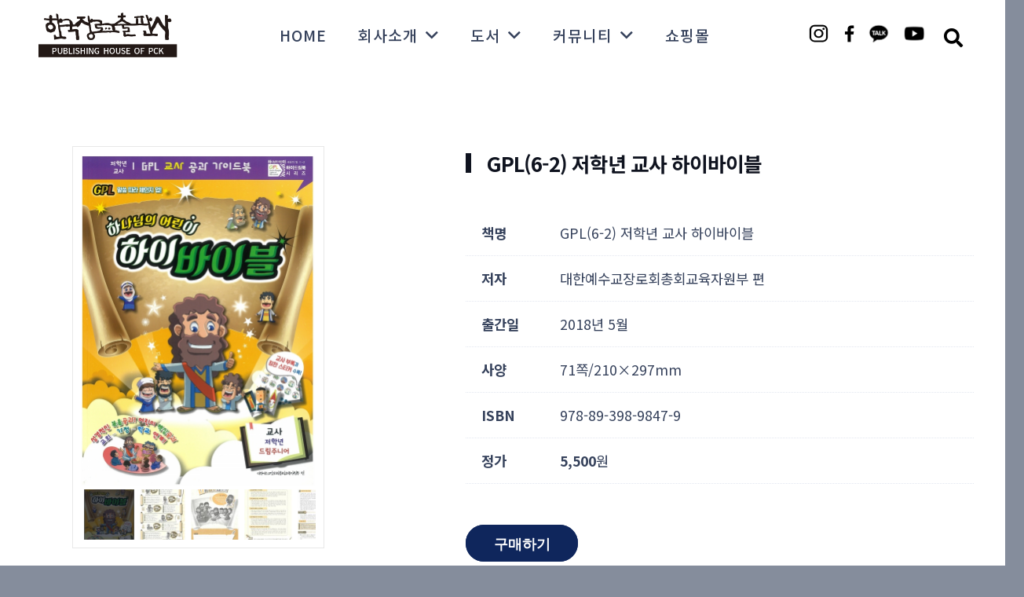

--- FILE ---
content_type: text/html; charset=UTF-8
request_url: https://pckbook.co.kr/portfolio/%EC%A0%80%ED%95%99%EB%85%84-%EA%B5%90%EC%82%AC6-2gpl-%ED%95%98%EC%9D%B4%EB%B0%94%EC%9D%B4%EB%B8%94/
body_size: 23190
content:






<!DOCTYPE HTML>
<html lang="ko-KR">
<head>
	<meta charset="UTF-8">
	<meta name='robots' content='index, follow, max-image-preview:large, max-snippet:-1, max-video-preview:-1' />

	<!-- This site is optimized with the Yoast SEO plugin v20.12 - https://yoast.com/wordpress/plugins/seo/ -->
	<title>GPL(6-2) 저학년 교사 하이바이블 - 한국장로교출판사</title>
	<link rel="canonical" href="https://pckbook.co.kr/portfolio/저학년-교사6-2gpl-하이바이블/" />
	<meta property="og:locale" content="ko_KR" />
	<meta property="og:type" content="article" />
	<meta property="og:title" content="GPL(6-2) 저학년 교사 하이바이블 - 한국장로교출판사" />
	<meta property="og:description" content="대한예수교장로회총회교육자원부 편" />
	<meta property="og:url" content="https://pckbook.co.kr/portfolio/저학년-교사6-2gpl-하이바이블/" />
	<meta property="og:site_name" content="한국장로교출판사" />
	<meta property="article:modified_time" content="2023-08-23T05:43:51+00:00" />
	<meta property="og:image" content="https://pckbook.co.kr/wp-content/uploads/2023/08/159643573496m0.jpg" />
	<meta property="og:image:width" content="600" />
	<meta property="og:image:height" content="848" />
	<meta property="og:image:type" content="image/jpeg" />
	<meta name="twitter:card" content="summary_large_image" />
	<meta name="twitter:label1" content="Est. reading time" />
	<meta name="twitter:data1" content="1분" />
	<script type="application/ld+json" class="yoast-schema-graph">{"@context":"https://schema.org","@graph":[{"@type":"WebPage","@id":"https://pckbook.co.kr/portfolio/%ec%a0%80%ed%95%99%eb%85%84-%ea%b5%90%ec%82%ac6-2gpl-%ed%95%98%ec%9d%b4%eb%b0%94%ec%9d%b4%eb%b8%94/","url":"https://pckbook.co.kr/portfolio/%ec%a0%80%ed%95%99%eb%85%84-%ea%b5%90%ec%82%ac6-2gpl-%ed%95%98%ec%9d%b4%eb%b0%94%ec%9d%b4%eb%b8%94/","name":"GPL(6-2) 저학년 교사 하이바이블 - 한국장로교출판사","isPartOf":{"@id":"https://pckbook.co.kr/#website"},"primaryImageOfPage":{"@id":"https://pckbook.co.kr/portfolio/%ec%a0%80%ed%95%99%eb%85%84-%ea%b5%90%ec%82%ac6-2gpl-%ed%95%98%ec%9d%b4%eb%b0%94%ec%9d%b4%eb%b8%94/#primaryimage"},"image":{"@id":"https://pckbook.co.kr/portfolio/%ec%a0%80%ed%95%99%eb%85%84-%ea%b5%90%ec%82%ac6-2gpl-%ed%95%98%ec%9d%b4%eb%b0%94%ec%9d%b4%eb%b8%94/#primaryimage"},"thumbnailUrl":"https://pckbook.co.kr/wp-content/uploads/2023/08/159643573496m0.jpg","datePublished":"2023-08-03T02:59:45+00:00","dateModified":"2023-08-23T05:43:51+00:00","breadcrumb":{"@id":"https://pckbook.co.kr/portfolio/%ec%a0%80%ed%95%99%eb%85%84-%ea%b5%90%ec%82%ac6-2gpl-%ed%95%98%ec%9d%b4%eb%b0%94%ec%9d%b4%eb%b8%94/#breadcrumb"},"inLanguage":"ko-KR","potentialAction":[{"@type":"ReadAction","target":["https://pckbook.co.kr/portfolio/%ec%a0%80%ed%95%99%eb%85%84-%ea%b5%90%ec%82%ac6-2gpl-%ed%95%98%ec%9d%b4%eb%b0%94%ec%9d%b4%eb%b8%94/"]}]},{"@type":"ImageObject","inLanguage":"ko-KR","@id":"https://pckbook.co.kr/portfolio/%ec%a0%80%ed%95%99%eb%85%84-%ea%b5%90%ec%82%ac6-2gpl-%ed%95%98%ec%9d%b4%eb%b0%94%ec%9d%b4%eb%b8%94/#primaryimage","url":"https://pckbook.co.kr/wp-content/uploads/2023/08/159643573496m0.jpg","contentUrl":"https://pckbook.co.kr/wp-content/uploads/2023/08/159643573496m0.jpg","width":600,"height":848},{"@type":"BreadcrumbList","@id":"https://pckbook.co.kr/portfolio/%ec%a0%80%ed%95%99%eb%85%84-%ea%b5%90%ec%82%ac6-2gpl-%ed%95%98%ec%9d%b4%eb%b0%94%ec%9d%b4%eb%b8%94/#breadcrumb","itemListElement":[{"@type":"ListItem","position":1,"name":"Home","item":"https://pckbook.co.kr/"},{"@type":"ListItem","position":2,"name":"GPL(6-2) 저학년 교사 하이바이블"}]},{"@type":"WebSite","@id":"https://pckbook.co.kr/#website","url":"https://pckbook.co.kr/","name":"한국장로교출판사","description":"","potentialAction":[{"@type":"SearchAction","target":{"@type":"EntryPoint","urlTemplate":"https://pckbook.co.kr/?s={search_term_string}"},"query-input":"required name=search_term_string"}],"inLanguage":"ko-KR"}]}</script>
	<!-- / Yoast SEO plugin. -->



<!-- WordPress KBoard plugin 6.4 - https://www.cosmosfarm.com/products/kboard -->
<link rel="alternate" href="https://pckbook.co.kr/wp-content/plugins/kboard/rss.php" type="application/rss+xml" title="한국장로교출판사 &raquo; KBoard 통합 피드">
<!-- WordPress KBoard plugin 6.4 - https://www.cosmosfarm.com/products/kboard -->

<link rel='dns-prefetch' href='//t1.daumcdn.net' />
<link rel='dns-prefetch' href='//fonts.googleapis.com' />
<link rel="alternate" type="application/rss+xml" title="한국장로교출판사 &raquo; 피드" href="https://pckbook.co.kr/feed/" />
<link rel="alternate" type="application/rss+xml" title="한국장로교출판사 &raquo; 댓글 피드" href="https://pckbook.co.kr/comments/feed/" />
<meta name="viewport" content="width=device-width, initial-scale=1">
<meta name="SKYPE_TOOLBAR" content="SKYPE_TOOLBAR_PARSER_COMPATIBLE">
<meta name="theme-color" content="#f2f4f7">
<meta property="og:title" content="GPL(6-2) 저학년 교사 하이바이블 - 한국장로교출판사">
<meta name="description" content="대한예수교장로회총회교육자원부 편">
<meta property="og:url" content="https://pckbook.co.kr/portfolio/%EC%A0%80%ED%95%99%EB%85%84-%EA%B5%90%EC%82%AC6-2gpl-%ED%95%98%EC%9D%B4%EB%B0%94%EC%9D%B4%EB%B8%94/">
<meta property="og:locale" content="ko_KR">
<meta property="og:site_name" content="한국장로교출판사">
<meta property="og:type" content="article">
<meta property="og:image" content="https://pckbook.co.kr/wp-content/uploads/2023/08/159643573496m0.jpg" itemprop="image">
<script>
window._wpemojiSettings = {"baseUrl":"https:\/\/s.w.org\/images\/core\/emoji\/14.0.0\/72x72\/","ext":".png","svgUrl":"https:\/\/s.w.org\/images\/core\/emoji\/14.0.0\/svg\/","svgExt":".svg","source":{"concatemoji":"https:\/\/pckbook.co.kr\/wp-includes\/js\/wp-emoji-release.min.js?ver=6.2.8"}};
/*! This file is auto-generated */
!function(e,a,t){var n,r,o,i=a.createElement("canvas"),p=i.getContext&&i.getContext("2d");function s(e,t){p.clearRect(0,0,i.width,i.height),p.fillText(e,0,0);e=i.toDataURL();return p.clearRect(0,0,i.width,i.height),p.fillText(t,0,0),e===i.toDataURL()}function c(e){var t=a.createElement("script");t.src=e,t.defer=t.type="text/javascript",a.getElementsByTagName("head")[0].appendChild(t)}for(o=Array("flag","emoji"),t.supports={everything:!0,everythingExceptFlag:!0},r=0;r<o.length;r++)t.supports[o[r]]=function(e){if(p&&p.fillText)switch(p.textBaseline="top",p.font="600 32px Arial",e){case"flag":return s("\ud83c\udff3\ufe0f\u200d\u26a7\ufe0f","\ud83c\udff3\ufe0f\u200b\u26a7\ufe0f")?!1:!s("\ud83c\uddfa\ud83c\uddf3","\ud83c\uddfa\u200b\ud83c\uddf3")&&!s("\ud83c\udff4\udb40\udc67\udb40\udc62\udb40\udc65\udb40\udc6e\udb40\udc67\udb40\udc7f","\ud83c\udff4\u200b\udb40\udc67\u200b\udb40\udc62\u200b\udb40\udc65\u200b\udb40\udc6e\u200b\udb40\udc67\u200b\udb40\udc7f");case"emoji":return!s("\ud83e\udef1\ud83c\udffb\u200d\ud83e\udef2\ud83c\udfff","\ud83e\udef1\ud83c\udffb\u200b\ud83e\udef2\ud83c\udfff")}return!1}(o[r]),t.supports.everything=t.supports.everything&&t.supports[o[r]],"flag"!==o[r]&&(t.supports.everythingExceptFlag=t.supports.everythingExceptFlag&&t.supports[o[r]]);t.supports.everythingExceptFlag=t.supports.everythingExceptFlag&&!t.supports.flag,t.DOMReady=!1,t.readyCallback=function(){t.DOMReady=!0},t.supports.everything||(n=function(){t.readyCallback()},a.addEventListener?(a.addEventListener("DOMContentLoaded",n,!1),e.addEventListener("load",n,!1)):(e.attachEvent("onload",n),a.attachEvent("onreadystatechange",function(){"complete"===a.readyState&&t.readyCallback()})),(e=t.source||{}).concatemoji?c(e.concatemoji):e.wpemoji&&e.twemoji&&(c(e.twemoji),c(e.wpemoji)))}(window,document,window._wpemojiSettings);
</script>
<style>
img.wp-smiley,
img.emoji {
	display: inline !important;
	border: none !important;
	box-shadow: none !important;
	height: 1em !important;
	width: 1em !important;
	margin: 0 0.07em !important;
	vertical-align: -0.1em !important;
	background: none !important;
	padding: 0 !important;
}
</style>
	<link rel='stylesheet' id='contact-form-7-css' href='https://pckbook.co.kr/wp-content/plugins/contact-form-7/includes/css/styles.css?ver=5.7.7' media='all' />
<link rel='stylesheet' id='us-fonts-css' href='https://fonts.googleapis.com/css?family=Manrope%3A200%2C300%2C400%2C500%2C600%2C700%2C800%7CRed+Hat+Display%3A300%2C300italic%2C400%2C400italic%2C500%2C500italic%2C600%2C600italic%2C700%2C700italic%2C800%2C800italic%2C900%2C900italic%7CKelly+Slab%3A400%7CNoto+Serif+KR%3A200%2C300%2C400%2C500%2C600%2C700%2C900%7COpen+Sans%3A300%2C400%2C500%2C600%2C700%2C800%7CNoto+Sans+KR%3A100%2C300%2C400%2C500%2C700%2C900%7CMontserrat%3A100%2C200%2C300%2C400%2C500%2C600%2C700%2C800%2C900&#038;display=swap&#038;ver=6.2.8' media='all' />
<link rel='stylesheet' id='us-style-css' href='https://pckbook.co.kr/wp-content/themes/Impreza/css/style.min.css?ver=8.17.4' media='all' />
<link rel='stylesheet' id='theme-style-css' href='https://pckbook.co.kr/wp-content/themes/Impreza-child/style.css?ver=8.17.4' media='all' />
<link rel='stylesheet' id='bsf-Defaults-css' href='https://pckbook.co.kr/wp-content/uploads/smile_fonts/Defaults/Defaults.css?ver=3.19.10' media='all' />
<link rel='stylesheet' id='ultimate-vc-addons-style-css' href='https://pckbook.co.kr/wp-content/plugins/Ultimate_VC_Addons/assets/min-css/style.min.css?ver=3.19.10' media='all' />
<link rel='stylesheet' id='ultimate-vc-addons-headings-style-css' href='https://pckbook.co.kr/wp-content/plugins/Ultimate_VC_Addons/assets/min-css/headings.min.css?ver=3.19.10' media='all' />
<link rel='stylesheet' id='ultimate-vc-addons_content_box_css-css' href='https://pckbook.co.kr/wp-content/plugins/Ultimate_VC_Addons/assets/min-css/content-box.min.css?ver=3.19.10' media='all' />
<link rel='stylesheet' id='kboard-comments-skin-default-css' href='https://pckbook.co.kr/wp-content/plugins/kboard-comments/skin/default/style.css?ver=5.3' media='all' />
<link rel='stylesheet' id='kboard-editor-media-css' href='https://pckbook.co.kr/wp-content/plugins/kboard/template/css/editor_media.css?ver=6.4' media='all' />
<link rel='stylesheet' id='kboard-skin-default-css' href='https://pckbook.co.kr/wp-content/plugins/kboard/skin/default/style.css?ver=6.4' media='all' />
<script src='https://pckbook.co.kr/wp-includes/js/jquery/jquery.min.js?ver=3.6.4' id='jquery-core-js'></script>
<script src='https://pckbook.co.kr/wp-content/plugins/Ultimate_VC_Addons/assets/min-js/ultimate-params.min.js?ver=3.19.10' id='ultimate-vc-addons-params-js'></script>
<script src='https://pckbook.co.kr/wp-content/plugins/Ultimate_VC_Addons/assets/min-js/headings.min.js?ver=3.19.10' id='ultimate-vc-addons-headings-script-js'></script>
<link rel="https://api.w.org/" href="https://pckbook.co.kr/wp-json/" /><link rel="EditURI" type="application/rsd+xml" title="RSD" href="https://pckbook.co.kr/xmlrpc.php?rsd" />
<link rel="wlwmanifest" type="application/wlwmanifest+xml" href="https://pckbook.co.kr/wp-includes/wlwmanifest.xml" />
<meta name="generator" content="WordPress 6.2.8" />
<link rel='shortlink' href='https://pckbook.co.kr/?p=9763' />
<link rel="alternate" type="application/json+oembed" href="https://pckbook.co.kr/wp-json/oembed/1.0/embed?url=https%3A%2F%2Fpckbook.co.kr%2Fportfolio%2F%25ec%25a0%2580%25ed%2595%2599%25eb%2585%2584-%25ea%25b5%2590%25ec%2582%25ac6-2gpl-%25ed%2595%2598%25ec%259d%25b4%25eb%25b0%2594%25ec%259d%25b4%25eb%25b8%2594%2F" />
<link rel="alternate" type="text/xml+oembed" href="https://pckbook.co.kr/wp-json/oembed/1.0/embed?url=https%3A%2F%2Fpckbook.co.kr%2Fportfolio%2F%25ec%25a0%2580%25ed%2595%2599%25eb%2585%2584-%25ea%25b5%2590%25ec%2582%25ac6-2gpl-%25ed%2595%2598%25ec%259d%25b4%25eb%25b0%2594%25ec%259d%25b4%25eb%25b8%2594%2F&#038;format=xml" />
		<script>
			if ( ! /Android|webOS|iPhone|iPad|iPod|BlackBerry|IEMobile|Opera Mini/i.test( navigator.userAgent ) ) {
				var root = document.getElementsByTagName( 'html' )[ 0 ]
				root.className += " no-touch";
			}
		</script>
		<meta name="generator" content="Powered by WPBakery Page Builder - drag and drop page builder for WordPress."/>
<meta name="generator" content="Powered by Slider Revolution 6.6.15 - responsive, Mobile-Friendly Slider Plugin for WordPress with comfortable drag and drop interface." />
<link rel="icon" href="https://pckbook.co.kr/wp-content/uploads/2023/03/logo-05-150x150.png" sizes="32x32" />
<link rel="icon" href="https://pckbook.co.kr/wp-content/uploads/2023/03/logo-05.png" sizes="192x192" />
<link rel="apple-touch-icon" href="https://pckbook.co.kr/wp-content/uploads/2023/03/logo-05.png" />
<meta name="msapplication-TileImage" content="https://pckbook.co.kr/wp-content/uploads/2023/03/logo-05.png" />
<script>function setREVStartSize(e){
			//window.requestAnimationFrame(function() {
				window.RSIW = window.RSIW===undefined ? window.innerWidth : window.RSIW;
				window.RSIH = window.RSIH===undefined ? window.innerHeight : window.RSIH;
				try {
					var pw = document.getElementById(e.c).parentNode.offsetWidth,
						newh;
					pw = pw===0 || isNaN(pw) || (e.l=="fullwidth" || e.layout=="fullwidth") ? window.RSIW : pw;
					e.tabw = e.tabw===undefined ? 0 : parseInt(e.tabw);
					e.thumbw = e.thumbw===undefined ? 0 : parseInt(e.thumbw);
					e.tabh = e.tabh===undefined ? 0 : parseInt(e.tabh);
					e.thumbh = e.thumbh===undefined ? 0 : parseInt(e.thumbh);
					e.tabhide = e.tabhide===undefined ? 0 : parseInt(e.tabhide);
					e.thumbhide = e.thumbhide===undefined ? 0 : parseInt(e.thumbhide);
					e.mh = e.mh===undefined || e.mh=="" || e.mh==="auto" ? 0 : parseInt(e.mh,0);
					if(e.layout==="fullscreen" || e.l==="fullscreen")
						newh = Math.max(e.mh,window.RSIH);
					else{
						e.gw = Array.isArray(e.gw) ? e.gw : [e.gw];
						for (var i in e.rl) if (e.gw[i]===undefined || e.gw[i]===0) e.gw[i] = e.gw[i-1];
						e.gh = e.el===undefined || e.el==="" || (Array.isArray(e.el) && e.el.length==0)? e.gh : e.el;
						e.gh = Array.isArray(e.gh) ? e.gh : [e.gh];
						for (var i in e.rl) if (e.gh[i]===undefined || e.gh[i]===0) e.gh[i] = e.gh[i-1];
											
						var nl = new Array(e.rl.length),
							ix = 0,
							sl;
						e.tabw = e.tabhide>=pw ? 0 : e.tabw;
						e.thumbw = e.thumbhide>=pw ? 0 : e.thumbw;
						e.tabh = e.tabhide>=pw ? 0 : e.tabh;
						e.thumbh = e.thumbhide>=pw ? 0 : e.thumbh;
						for (var i in e.rl) nl[i] = e.rl[i]<window.RSIW ? 0 : e.rl[i];
						sl = nl[0];
						for (var i in nl) if (sl>nl[i] && nl[i]>0) { sl = nl[i]; ix=i;}
						var m = pw>(e.gw[ix]+e.tabw+e.thumbw) ? 1 : (pw-(e.tabw+e.thumbw)) / (e.gw[ix]);
						newh =  (e.gh[ix] * m) + (e.tabh + e.thumbh);
					}
					var el = document.getElementById(e.c);
					if (el!==null && el) el.style.height = newh+"px";
					el = document.getElementById(e.c+"_wrapper");
					if (el!==null && el) {
						el.style.height = newh+"px";
						el.style.display = "block";
					}
				} catch(e){
					console.log("Failure at Presize of Slider:" + e)
				}
			//});
		  };</script>
<noscript><style> .wpb_animate_when_almost_visible { opacity: 1; }</style></noscript>		<style id="us-icon-fonts">@font-face{font-display:block;font-style:normal;font-family:"fontawesome";font-weight:900;src:url("https://pckbook.co.kr/wp-content/themes/Impreza/fonts/fa-solid-900.woff2?ver=8.17.4") format("woff2"),url("https://pckbook.co.kr/wp-content/themes/Impreza/fonts/fa-solid-900.woff?ver=8.17.4") format("woff")}.fas{font-family:"fontawesome";font-weight:900}@font-face{font-display:block;font-style:normal;font-family:"fontawesome";font-weight:400;src:url("https://pckbook.co.kr/wp-content/themes/Impreza/fonts/fa-regular-400.woff2?ver=8.17.4") format("woff2"),url("https://pckbook.co.kr/wp-content/themes/Impreza/fonts/fa-regular-400.woff?ver=8.17.4") format("woff")}.far{font-family:"fontawesome";font-weight:400}@font-face{font-display:block;font-style:normal;font-family:"fontawesome";font-weight:300;src:url("https://pckbook.co.kr/wp-content/themes/Impreza/fonts/fa-light-300.woff2?ver=8.17.4") format("woff2"),url("https://pckbook.co.kr/wp-content/themes/Impreza/fonts/fa-light-300.woff?ver=8.17.4") format("woff")}.fal{font-family:"fontawesome";font-weight:300}@font-face{font-display:block;font-style:normal;font-family:"Font Awesome 5 Duotone";font-weight:900;src:url("https://pckbook.co.kr/wp-content/themes/Impreza/fonts/fa-duotone-900.woff2?ver=8.17.4") format("woff2"),url("https://pckbook.co.kr/wp-content/themes/Impreza/fonts/fa-duotone-900.woff?ver=8.17.4") format("woff")}.fad{font-family:"Font Awesome 5 Duotone";font-weight:900}.fad{position:relative}.fad:before{position:absolute}.fad:after{opacity:0.4}@font-face{font-display:block;font-style:normal;font-family:"Material Icons";font-weight:400;src:url("https://pckbook.co.kr/wp-content/themes/Impreza/fonts/material-icons.woff2?ver=8.17.4") format("woff2"),url("https://pckbook.co.kr/wp-content/themes/Impreza/fonts/material-icons.woff?ver=8.17.4") format("woff")}.material-icons{font-family:"Material Icons";font-weight:400}</style>
				<style id="us-theme-options-css">:root{--color-header-middle-bg:#ffffff;--color-header-middle-bg-grad:#ffffff;--color-header-middle-text:#35415b;--color-header-middle-text-hover:#33245d;--color-header-transparent-bg:transparent;--color-header-transparent-bg-grad:transparent;--color-header-transparent-text:#ffffff;--color-header-transparent-text-hover:#ffffff;--color-chrome-toolbar:#f2f4f7;--color-chrome-toolbar-grad:#f2f4f7;--color-header-top-bg:#ffffff;--color-header-top-bg-grad:#ffffff;--color-header-top-text:#727f9f;--color-header-top-text-hover:#33245d;--color-content-bg:#ffffff;--color-content-bg-grad:#ffffff;--color-content-bg-alt:rgba(53,65,91,0.60);--color-content-bg-alt-grad:rgba(53,65,91,0.60);--color-content-border:#e3e7f0;--color-content-heading:#0f131f;--color-content-heading-grad:#0f131f;--color-content-text:#35415b;--color-content-link:#33245d;--color-content-link-hover:#1d47ab;--color-content-primary:#0f131f;--color-content-primary-grad:#0f131f;--color-content-secondary:#35415b;--color-content-secondary-grad:#35415b;--color-content-faded:#727f9f;--color-content-overlay:rgba(15,19,31,0.80);--color-content-overlay-grad:rgba(15,19,31,0.80);--color-alt-content-bg:#f2f4f7;--color-alt-content-bg-grad:#f2f4f7;--color-alt-content-bg-alt:#ffffff;--color-alt-content-bg-alt-grad:#ffffff;--color-alt-content-border:#e3e7f0;--color-alt-content-heading:#0f131f;--color-alt-content-heading-grad:#0f131f;--color-alt-content-text:#35415b;--color-alt-content-link:#33245d;--color-alt-content-link-hover:#35415b;--color-alt-content-primary:#0f265c;--color-alt-content-primary-grad:#0f265c;--color-alt-content-secondary:#1d47ab;--color-alt-content-secondary-grad:#1d47ab;--color-alt-content-faded:#727f9f;--color-alt-content-overlay:rgba(100,108,253,0.85);--color-alt-content-overlay-grad:rgba(100,108,253,0.85);--color-footer-bg:#0f131f;--color-footer-bg-grad:#0f131f;--color-footer-bg-alt:#1c2130;--color-footer-bg-alt-grad:#1c2130;--color-footer-border:#2b3242;--color-footer-heading:#ffffff;--color-footer-heading-grad:#ffffff;--color-footer-text:#9ba5bf;--color-footer-link:#646cfd;--color-footer-link-hover:#ffffff;--color-subfooter-bg:#35415b;--color-subfooter-bg-grad:#35415b;--color-subfooter-bg-alt:#2b3242;--color-subfooter-bg-alt-grad:#2b3242;--color-subfooter-border:#727f9f;--color-subfooter-text:rgba(53,65,91,0.80);--color-subfooter-link:#e3e7f0;--color-subfooter-link-hover:rgba(53,65,91,0.4);--color-content-primary-faded:rgba(15,19,31,0.15);--box-shadow:0 5px 15px rgba(0,0,0,.15);--box-shadow-up:0 -5px 15px rgba(0,0,0,.15);--site-content-width:1360px;--inputs-font-size:1rem;--inputs-height:3rem;--inputs-padding:0.8rem;--inputs-border-width:1px;--inputs-text-color:rgba(103,117,153,0.95);--font-body:"Manrope",sans-serif}html,.l-header .widget,.menu-item-object-us_page_block{font-family:var(--font-body);font-weight:200;font-size:16px;line-height:28px}h1{font-family:var(--font-h1);font-weight:700;font-size:5.6rem;line-height:1.1;letter-spacing:0;margin-bottom:0.2em;text-transform:uppercase}h2{font-family:var(--font-h2);font-weight:600;font-size:3.2rem;line-height:1.1;letter-spacing:0em;margin-bottom:0.4em;text-transform:uppercase}h3{font-family:var(--font-h3);font-weight:600;font-size:2rem;line-height:1.15;letter-spacing:0;margin-bottom:0.2em;text-transform:uppercase}.widgettitle,h4{font-family:var(--font-h4);font-weight:600;font-size:1.4rem;line-height:1.15;letter-spacing:0em;margin-bottom:0.4em}h5{font-family:var(--font-h5);font-weight:600;font-size:1.25rem;line-height:1.15;letter-spacing:0em;margin-bottom:0.6em}h6{font-family:var(--font-h6);font-weight:600;font-size:1rem;line-height:1.15;letter-spacing:0em;margin-bottom:0.6em}@media (max-width:600px){html{font-size:16px;line-height:26px}h1{font-size:3rem}h1.vc_custom_heading:not([class*="us_custom_"]){font-size:3rem!important}h2{font-size:2.2rem}h2.vc_custom_heading:not([class*="us_custom_"]){font-size:2.2rem!important}h3{font-size:1.6rem}h3.vc_custom_heading:not([class*="us_custom_"]){font-size:1.6rem!important}.widgettitle,h4{font-size:1.3rem}h4.vc_custom_heading:not([class*="us_custom_"]){font-size:1.3rem!important}h5{font-size:1.2rem}h5.vc_custom_heading:not([class*="us_custom_"]){font-size:1.2rem!important}h6{font-size:1rem}h6.vc_custom_heading:not([class*="us_custom_"]){font-size:1rem!important}}body{background:var(--color-content-bg-alt)}.l-canvas.type_boxed,.l-canvas.type_boxed .l-subheader,.l-canvas.type_boxed~.l-footer{max-width:1300px}@media (max-width:1440px){.l-main .aligncenter{max-width:calc(100vw - 5rem)}}@media (min-width:1281px){body.usb_preview .hide_on_default{opacity:0.25!important}.vc_hidden-lg,body:not(.usb_preview) .hide_on_default{display:none!important}.default_align_left{text-align:left;justify-content:flex-start}.default_align_right{text-align:right;justify-content:flex-end}.default_align_center{text-align:center;justify-content:center}.default_align_justify{justify-content:space-between}.w-hwrapper>.default_align_justify,.default_align_justify>.w-btn{width:100%}}@media (min-width:901px) and (max-width:1280px){body.usb_preview .hide_on_laptops{opacity:0.25!important}.vc_hidden-md,body:not(.usb_preview) .hide_on_laptops{display:none!important}.laptops_align_left{text-align:left;justify-content:flex-start}.laptops_align_right{text-align:right;justify-content:flex-end}.laptops_align_center{text-align:center;justify-content:center}.laptops_align_justify{justify-content:space-between}.w-hwrapper>.laptops_align_justify,.laptops_align_justify>.w-btn{width:100%}}@media (min-width:601px) and (max-width:900px){body.usb_preview .hide_on_tablets{opacity:0.25!important}.vc_hidden-sm,body:not(.usb_preview) .hide_on_tablets{display:none!important}.tablets_align_left{text-align:left;justify-content:flex-start}.tablets_align_right{text-align:right;justify-content:flex-end}.tablets_align_center{text-align:center;justify-content:center}.tablets_align_justify{justify-content:space-between}.w-hwrapper>.tablets_align_justify,.tablets_align_justify>.w-btn{width:100%}}@media (max-width:600px){body.usb_preview .hide_on_mobiles{opacity:0.25!important}.vc_hidden-xs,body:not(.usb_preview) .hide_on_mobiles{display:none!important}.mobiles_align_left{text-align:left;justify-content:flex-start}.mobiles_align_right{text-align:right;justify-content:flex-end}.mobiles_align_center{text-align:center;justify-content:center}.mobiles_align_justify{justify-content:space-between}.w-hwrapper>.mobiles_align_justify,.mobiles_align_justify>.w-btn{width:100%}.w-hwrapper.stack_on_mobiles{display:block}.w-hwrapper.stack_on_mobiles>*{display:block;margin:0 0 var(--hwrapper-gap,1.2rem)}.w-hwrapper.stack_on_mobiles>:last-child{margin-bottom:0}}@media (max-width:600px){.g-cols.type_default>div[class*="vc_col-xs-"]{margin-top:1rem;margin-bottom:1rem}.g-cols>div:not([class*="vc_col-xs-"]){width:100%;margin:0 0 1.5rem}.g-cols.reversed>div:last-of-type{order:-1}.g-cols.type_boxes>div,.g-cols.reversed>div:first-child,.g-cols:not(.reversed)>div:last-child,.g-cols>div.has_bg_color{margin-bottom:0}.vc_col-xs-1{width:8.3333%}.vc_col-xs-2{width:16.6666%}.vc_col-xs-1\/5{width:20%}.vc_col-xs-3{width:25%}.vc_col-xs-4{width:33.3333%}.vc_col-xs-2\/5{width:40%}.vc_col-xs-5{width:41.6666%}.vc_col-xs-6{width:50%}.vc_col-xs-7{width:58.3333%}.vc_col-xs-3\/5{width:60%}.vc_col-xs-8{width:66.6666%}.vc_col-xs-9{width:75%}.vc_col-xs-4\/5{width:80%}.vc_col-xs-10{width:83.3333%}.vc_col-xs-11{width:91.6666%}.vc_col-xs-12{width:100%}.vc_col-xs-offset-0{margin-left:0}.vc_col-xs-offset-1{margin-left:8.3333%}.vc_col-xs-offset-2{margin-left:16.6666%}.vc_col-xs-offset-1\/5{margin-left:20%}.vc_col-xs-offset-3{margin-left:25%}.vc_col-xs-offset-4{margin-left:33.3333%}.vc_col-xs-offset-2\/5{margin-left:40%}.vc_col-xs-offset-5{margin-left:41.6666%}.vc_col-xs-offset-6{margin-left:50%}.vc_col-xs-offset-7{margin-left:58.3333%}.vc_col-xs-offset-3\/5{margin-left:60%}.vc_col-xs-offset-8{margin-left:66.6666%}.vc_col-xs-offset-9{margin-left:75%}.vc_col-xs-offset-4\/5{margin-left:80%}.vc_col-xs-offset-10{margin-left:83.3333%}.vc_col-xs-offset-11{margin-left:91.6666%}.vc_col-xs-offset-12{margin-left:100%}}@media (min-width:601px){.vc_col-sm-1{width:8.3333%}.vc_col-sm-2{width:16.6666%}.vc_col-sm-1\/5{width:20%}.vc_col-sm-3{width:25%}.vc_col-sm-4{width:33.3333%}.vc_col-sm-2\/5{width:40%}.vc_col-sm-5{width:41.6666%}.vc_col-sm-6{width:50%}.vc_col-sm-7{width:58.3333%}.vc_col-sm-3\/5{width:60%}.vc_col-sm-8{width:66.6666%}.vc_col-sm-9{width:75%}.vc_col-sm-4\/5{width:80%}.vc_col-sm-10{width:83.3333%}.vc_col-sm-11{width:91.6666%}.vc_col-sm-12{width:100%}.vc_col-sm-offset-0{margin-left:0}.vc_col-sm-offset-1{margin-left:8.3333%}.vc_col-sm-offset-2{margin-left:16.6666%}.vc_col-sm-offset-1\/5{margin-left:20%}.vc_col-sm-offset-3{margin-left:25%}.vc_col-sm-offset-4{margin-left:33.3333%}.vc_col-sm-offset-2\/5{margin-left:40%}.vc_col-sm-offset-5{margin-left:41.6666%}.vc_col-sm-offset-6{margin-left:50%}.vc_col-sm-offset-7{margin-left:58.3333%}.vc_col-sm-offset-3\/5{margin-left:60%}.vc_col-sm-offset-8{margin-left:66.6666%}.vc_col-sm-offset-9{margin-left:75%}.vc_col-sm-offset-4\/5{margin-left:80%}.vc_col-sm-offset-10{margin-left:83.3333%}.vc_col-sm-offset-11{margin-left:91.6666%}.vc_col-sm-offset-12{margin-left:100%}}@media (min-width:901px){.vc_col-md-1{width:8.3333%}.vc_col-md-2{width:16.6666%}.vc_col-md-1\/5{width:20%}.vc_col-md-3{width:25%}.vc_col-md-4{width:33.3333%}.vc_col-md-2\/5{width:40%}.vc_col-md-5{width:41.6666%}.vc_col-md-6{width:50%}.vc_col-md-7{width:58.3333%}.vc_col-md-3\/5{width:60%}.vc_col-md-8{width:66.6666%}.vc_col-md-9{width:75%}.vc_col-md-4\/5{width:80%}.vc_col-md-10{width:83.3333%}.vc_col-md-11{width:91.6666%}.vc_col-md-12{width:100%}.vc_col-md-offset-0{margin-left:0}.vc_col-md-offset-1{margin-left:8.3333%}.vc_col-md-offset-2{margin-left:16.6666%}.vc_col-md-offset-1\/5{margin-left:20%}.vc_col-md-offset-3{margin-left:25%}.vc_col-md-offset-4{margin-left:33.3333%}.vc_col-md-offset-2\/5{margin-left:40%}.vc_col-md-offset-5{margin-left:41.6666%}.vc_col-md-offset-6{margin-left:50%}.vc_col-md-offset-7{margin-left:58.3333%}.vc_col-md-offset-3\/5{margin-left:60%}.vc_col-md-offset-8{margin-left:66.6666%}.vc_col-md-offset-9{margin-left:75%}.vc_col-md-offset-4\/5{margin-left:80%}.vc_col-md-offset-10{margin-left:83.3333%}.vc_col-md-offset-11{margin-left:91.6666%}.vc_col-md-offset-12{margin-left:100%}}@media (min-width:1281px){.vc_col-lg-1{width:8.3333%}.vc_col-lg-2{width:16.6666%}.vc_col-lg-1\/5{width:20%}.vc_col-lg-3{width:25%}.vc_col-lg-4{width:33.3333%}.vc_col-lg-2\/5{width:40%}.vc_col-lg-5{width:41.6666%}.vc_col-lg-6{width:50%}.vc_col-lg-7{width:58.3333%}.vc_col-lg-3\/5{width:60%}.vc_col-lg-8{width:66.6666%}.vc_col-lg-9{width:75%}.vc_col-lg-4\/5{width:80%}.vc_col-lg-10{width:83.3333%}.vc_col-lg-11{width:91.6666%}.vc_col-lg-12{width:100%}.vc_col-lg-offset-0{margin-left:0}.vc_col-lg-offset-1{margin-left:8.3333%}.vc_col-lg-offset-2{margin-left:16.6666%}.vc_col-lg-offset-1\/5{margin-left:20%}.vc_col-lg-offset-3{margin-left:25%}.vc_col-lg-offset-4{margin-left:33.3333%}.vc_col-lg-offset-2\/5{margin-left:40%}.vc_col-lg-offset-5{margin-left:41.6666%}.vc_col-lg-offset-6{margin-left:50%}.vc_col-lg-offset-7{margin-left:58.3333%}.vc_col-lg-offset-3\/5{margin-left:60%}.vc_col-lg-offset-8{margin-left:66.6666%}.vc_col-lg-offset-9{margin-left:75%}.vc_col-lg-offset-4\/5{margin-left:80%}.vc_col-lg-offset-10{margin-left:83.3333%}.vc_col-lg-offset-11{margin-left:91.6666%}.vc_col-lg-offset-12{margin-left:100%}}@media (min-width:601px) and (max-width:900px){.g-cols.via_flex.type_default>div[class*="vc_col-md-"],.g-cols.via_flex.type_default>div[class*="vc_col-lg-"]{margin-top:1rem;margin-bottom:1rem}}@media (min-width:901px) and (max-width:1280px){.g-cols.via_flex.type_default>div[class*="vc_col-lg-"]{margin-top:1rem;margin-bottom:1rem}}@media (max-width:767px){.l-canvas{overflow:hidden}.g-cols.stacking_default.reversed>div:last-of-type{order:-1}.g-cols.stacking_default.via_flex>div:not([class*="vc_col-xs"]){width:100%;margin:0 0 1.5rem}.g-cols.stacking_default.via_grid.mobiles-cols_1{grid-template-columns:100%}.g-cols.stacking_default.via_flex.type_boxes>div,.g-cols.stacking_default.via_flex.reversed>div:first-child,.g-cols.stacking_default.via_flex:not(.reversed)>div:last-child,.g-cols.stacking_default.via_flex>div.has_bg_color{margin-bottom:0}.g-cols.stacking_default.via_flex.type_default>.wpb_column.stretched{margin-left:-1rem;margin-right:-1rem}.g-cols.stacking_default.via_grid.mobiles-cols_1>.wpb_column.stretched,.g-cols.stacking_default.via_flex.type_boxes>.wpb_column.stretched{margin-left:-2.5rem;margin-right:-2.5rem;width:auto}.vc_column-inner.type_sticky>.wpb_wrapper,.vc_column_container.type_sticky>.vc_column-inner{top:0!important}}@media (min-width:768px){body:not(.rtl) .l-section.for_sidebar.at_left>div>.l-sidebar,.rtl .l-section.for_sidebar.at_right>div>.l-sidebar{order:-1}.vc_column_container.type_sticky>.vc_column-inner,.vc_column-inner.type_sticky>.wpb_wrapper{position:-webkit-sticky;position:sticky}.l-section.type_sticky{position:-webkit-sticky;position:sticky;top:0;z-index:11;transform:translateZ(0); transition:top 0.3s cubic-bezier(.78,.13,.15,.86) 0.1s}.header_hor .l-header.post_fixed.sticky_auto_hide{z-index:12}.admin-bar .l-section.type_sticky{top:32px}.l-section.type_sticky>.l-section-h{transition:padding-top 0.3s}.header_hor .l-header.pos_fixed:not(.down)~.l-main .l-section.type_sticky:not(:first-of-type){top:var(--header-sticky-height)}.admin-bar.header_hor .l-header.pos_fixed:not(.down)~.l-main .l-section.type_sticky:not(:first-of-type){top:calc( var(--header-sticky-height) + 32px )}.header_hor .l-header.pos_fixed.sticky:not(.down)~.l-main .l-section.type_sticky:first-of-type>.l-section-h{padding-top:var(--header-sticky-height)}.header_hor.headerinpos_bottom .l-header.pos_fixed.sticky:not(.down)~.l-main .l-section.type_sticky:first-of-type>.l-section-h{padding-bottom:var(--header-sticky-height)!important}}@media screen and (min-width:1440px){.g-cols.via_flex.type_default>.wpb_column.stretched:first-of-type{margin-left:calc( var(--site-content-width) / 2 + 0px / 2 + 1.5rem - 50vw)}.g-cols.via_flex.type_default>.wpb_column.stretched:last-of-type{margin-right:calc( var(--site-content-width) / 2 + 0px / 2 + 1.5rem - 50vw)}.l-main .alignfull, .w-separator.width_screen,.g-cols.via_grid>.wpb_column.stretched:first-of-type,.g-cols.via_flex.type_boxes>.wpb_column.stretched:first-of-type{margin-left:calc( var(--site-content-width) / 2 + 0px / 2 - 50vw )}.l-main .alignfull, .w-separator.width_screen,.g-cols.via_grid>.wpb_column.stretched:last-of-type,.g-cols.via_flex.type_boxes>.wpb_column.stretched:last-of-type{margin-right:calc( var(--site-content-width) / 2 + 0px / 2 - 50vw )}}@media (max-width:600px){.w-form-row.for_submit[style*=btn-size-mobiles] .w-btn{font-size:var(--btn-size-mobiles)!important}}a,button,input[type=submit],.ui-slider-handle{outline:none!important}.w-toplink,.w-header-show{background:var(--color-content-secondary)}.no-touch .w-toplink.active:hover,.no-touch .w-header-show:hover{background:var(--color-content-primary-grad)}button[type=submit]:not(.w-btn),input[type=submit]:not(.w-btn),.us-nav-style_1>*,.navstyle_1>.owl-nav button,.us-btn-style_1{font-family:var(--font-body);font-size:1.40rem;line-height:1.2!important;font-weight:600;font-style:normal;text-transform:none;letter-spacing:0em;border-radius:0px;padding:0em 0em;background:transparent;border-color:transparent;color:var(--color-content-heading)!important}button[type=submit]:not(.w-btn):before,input[type=submit]:not(.w-btn),.us-nav-style_1>*:before,.navstyle_1>.owl-nav button:before,.us-btn-style_1:before{border-width:0px}.no-touch button[type=submit]:not(.w-btn):hover,.no-touch input[type=submit]:not(.w-btn):hover,.us-nav-style_1>span.current,.no-touch .us-nav-style_1>a:hover,.no-touch .navstyle_1>.owl-nav button:hover,.no-touch .us-btn-style_1:hover{background:transparent;border-color:transparent;color:var(--color-content-link-hover)!important}.us-nav-style_1>*{min-width:calc(1.2em + 2 * 0em)}.us-nav-style_4>*,.navstyle_4>.owl-nav button,.us-btn-style_4{font-family:var(--font-body);font-size:1.40rem;line-height:1.23!important;font-weight:600;font-style:normal;text-transform:none;letter-spacing:0em;border-radius:7px;padding:0.6em 4.5em;background:rgba(71,32,183,0.70);border-color:rgba(51,36,93,0.70);color:var(--color-content-bg-alt)!important}.us-nav-style_4>*:before,.navstyle_4>.owl-nav button:before,.us-btn-style_4:before{border-width:1px}.us-nav-style_4>span.current,.no-touch .us-nav-style_4>a:hover,.no-touch .navstyle_4>.owl-nav button:hover,.no-touch .us-btn-style_4:hover{background:transparent;border-color:#ffffff;color:var(--color-header-middle-bg)!important}.us-nav-style_4>*{min-width:calc(1.23em + 2 * 0.6em)}.us-nav-style_13>*,.navstyle_13>.owl-nav button,.us-btn-style_13{font-family:var(--font-body);font-size:1.40rem;line-height:1.23!important;font-weight:600;font-style:normal;text-transform:none;letter-spacing:0em;border-radius:0;padding:0.6em 4.5em;background:#030303;border-color:#030303;color:var(--color-header-middle-bg)!important}.us-nav-style_13>*:before,.navstyle_13>.owl-nav button:before,.us-btn-style_13:before{border-width:1px}.us-nav-style_13>span.current,.no-touch .us-nav-style_13>a:hover,.no-touch .navstyle_13>.owl-nav button:hover,.no-touch .us-btn-style_13:hover{background:#1d47ab;border-color:#1d47ab;color:#ffffff!important}.us-nav-style_13>*{min-width:calc(1.23em + 2 * 0.6em)}.us-nav-style_5>*,.navstyle_5>.owl-nav button,.us-btn-style_5{font-family:var(--font-body);font-size:1.40rem;line-height:1.23!important;font-weight:600;font-style:normal;text-transform:none;letter-spacing:0em;border-radius:7px;padding:0.6em 4.5em;background:transparent;border-color:var(--color-header-middle-text-hover);color:var(--color-header-middle-text-hover)!important}.us-nav-style_5>*:before,.navstyle_5>.owl-nav button:before,.us-btn-style_5:before{border-width:1px}.us-nav-style_5>span.current,.no-touch .us-nav-style_5>a:hover,.no-touch .navstyle_5>.owl-nav button:hover,.no-touch .us-btn-style_5:hover{background:transparent;border-color:#ffffff;color:#ffffff!important}.us-nav-style_5>*{min-width:calc(1.23em + 2 * 0.6em)}.us-nav-style_6>*,.navstyle_6>.owl-nav button,.us-btn-style_6{font-family:var(--font-body);font-size:1.40rem;line-height:1.23!important;font-weight:600;font-style:normal;text-transform:none;letter-spacing:0em;border-radius:7px;padding:0.6em 4.5em;background:transparent;border-color:var(--color-header-middle-text-hover);color:var(--color-header-middle-text-hover)!important}.us-nav-style_6>*:before,.navstyle_6>.owl-nav button:before,.us-btn-style_6:before{border-width:1px}.us-nav-style_6>span.current,.no-touch .us-nav-style_6>a:hover,.no-touch .navstyle_6>.owl-nav button:hover,.no-touch .us-btn-style_6:hover{background:var(--color-content-border);border-color:var(--color-content-primary);color:var(--color-content-primary)!important}.us-nav-style_6>*{min-width:calc(1.23em + 2 * 0.6em)}.us-nav-style_2>*,.navstyle_2>.owl-nav button,.us-btn-style_2{font-family:var(--font-body);font-size:1.40rem;line-height:1.20!important;font-weight:600;font-style:normal;text-transform:none;letter-spacing:0em;border-radius:0px;padding:0.8em 0em;background:transparent;border-color:transparent;color:var(--color-header-top-text)!important}.us-nav-style_2>*:before,.navstyle_2>.owl-nav button:before,.us-btn-style_2:before{border-width:0px}.us-nav-style_2>span.current,.no-touch .us-nav-style_2>a:hover,.no-touch .navstyle_2>.owl-nav button:hover,.no-touch .us-btn-style_2:hover{background:transparent;border-color:transparent;color:var(--color-footer-heading)!important}.us-nav-style_2>*{min-width:calc(1.20em + 2 * 0.8em)}.us-nav-style_7>*,.navstyle_7>.owl-nav button,.us-btn-style_7{font-family:var(--font-body);font-size:1.40rem;line-height:1.20!important;font-weight:600;font-style:normal;text-transform:none;letter-spacing:0em;border-radius:0px;padding:0.8em 0em;background:transparent;border-color:transparent;color:var(--color-footer-border)!important}.us-nav-style_7>*:before,.navstyle_7>.owl-nav button:before,.us-btn-style_7:before{border-width:0px}.us-nav-style_7>span.current,.no-touch .us-nav-style_7>a:hover,.no-touch .navstyle_7>.owl-nav button:hover,.no-touch .us-btn-style_7:hover{background:transparent;border-color:transparent;color:var(--color-content-primary)!important}.us-nav-style_7>*{min-width:calc(1.20em + 2 * 0.8em)}.us-nav-style_8>*,.navstyle_8>.owl-nav button,.us-btn-style_8{font-family:var(--font-body);font-size:1rem;line-height:1.20!important;font-weight:600;font-style:normal;text-transform:none;letter-spacing:0em;border-radius:0px;padding:0.7em 2em;background:transparent;border-color:var(--color-footer-border);color:var(--color-footer-border)!important}.us-nav-style_8>*:before,.navstyle_8>.owl-nav button:before,.us-btn-style_8:before{border-width:1px}.us-nav-style_8>span.current,.no-touch .us-nav-style_8>a:hover,.no-touch .navstyle_8>.owl-nav button:hover,.no-touch .us-btn-style_8:hover{background:var(--color-content-primary);border-color:var(--color-content-primary);color:var(--color-header-middle-bg)!important}.us-nav-style_8>*{min-width:calc(1.20em + 2 * 0.7em)}.us-nav-style_15>*,.navstyle_15>.owl-nav button,.us-btn-style_15{font-family:var(--font-body);font-size:1rem;line-height:1.20!important;font-weight:600;font-style:normal;text-transform:none;letter-spacing:0em;border-radius:0px;padding:0.9em 3.4em;background:transparent;border-color:var(--color-footer-border);color:var(--color-footer-border)!important}.us-nav-style_15>*:before,.navstyle_15>.owl-nav button:before,.us-btn-style_15:before{border-width:1px}.us-nav-style_15>span.current,.no-touch .us-nav-style_15>a:hover,.no-touch .navstyle_15>.owl-nav button:hover,.no-touch .us-btn-style_15:hover{background:var(--color-content-primary);border-color:var(--color-content-primary);color:var(--color-header-middle-bg)!important}.us-nav-style_15>*{min-width:calc(1.20em + 2 * 0.9em)}.us-nav-style_9>*,.navstyle_9>.owl-nav button,.us-btn-style_9{font-family:var(--font-body);font-size:1.1rem;line-height:1.3!important;font-weight:600;font-style:normal;text-transform:none;letter-spacing:0em;border-radius:3em;padding:0.7em 2em;background:#0f265c;border-color:#0f265c;color:#ffffff!important}.us-nav-style_9>*:before,.navstyle_9>.owl-nav button:before,.us-btn-style_9:before{border-width:1px}.us-nav-style_9>span.current,.no-touch .us-nav-style_9>a:hover,.no-touch .navstyle_9>.owl-nav button:hover,.no-touch .us-btn-style_9:hover{background:var(--color-content-border);border-color:#0f131f;color:#0f131f!important}.us-nav-style_9>*{min-width:calc(1.3em + 2 * 0.7em)}.us-nav-style_10>*,.navstyle_10>.owl-nav button,.us-btn-style_10{font-family:Noto Sans KR;font-size:0.9rem;line-height:1!important;font-weight:400;font-style:normal;text-transform:none;letter-spacing:0em;border-radius:0px;padding:0em 0em;background:transparent;border-color:transparent;color:rgba(232,234,237,0.75)!important}.us-nav-style_10>*:before,.navstyle_10>.owl-nav button:before,.us-btn-style_10:before{border-width:0px}.us-nav-style_10>span.current,.no-touch .us-nav-style_10>a:hover,.no-touch .navstyle_10>.owl-nav button:hover,.no-touch .us-btn-style_10:hover{background:transparent;border-color:transparent;color:rgba(171,212,245,0.90)!important}.us-nav-style_10>*{min-width:calc(1em + 2 * 0em)}.us-nav-style_12>*,.navstyle_12>.owl-nav button,.us-btn-style_12{font-family:Noto Sans KR;font-size:0.9rem;line-height:1!important;font-weight:400;font-style:normal;text-transform:none;letter-spacing:0em;border-radius:0px;padding:0em 0em;background:transparent;border-color:transparent;color:rgba(242,242,242,0.75)!important}.us-nav-style_12>*:before,.navstyle_12>.owl-nav button:before,.us-btn-style_12:before{border-width:0px}.us-nav-style_12>span.current,.no-touch .us-nav-style_12>a:hover,.no-touch .navstyle_12>.owl-nav button:hover,.no-touch .us-btn-style_12:hover{background:transparent;border-color:transparent;color:#5682e8!important}.us-nav-style_12>*{min-width:calc(1em + 2 * 0em)}.us-nav-style_11>*,.navstyle_11>.owl-nav button,.us-btn-style_11{font-family:Noto Sans KR;font-size:0.8rem;line-height:1!important;font-weight:400;font-style:normal;text-transform:none;letter-spacing:0em;border-radius:0px;padding:0.7em 0.5em;background:var(--color-header-middle-text);border-color:transparent;color:rgba(232,234,237,0.75)!important}.us-nav-style_11>*:before,.navstyle_11>.owl-nav button:before,.us-btn-style_11:before{border-width:0px}.us-nav-style_11>span.current,.no-touch .us-nav-style_11>a:hover,.no-touch .navstyle_11>.owl-nav button:hover,.no-touch .us-btn-style_11:hover{background:var(--color-content-heading);border-color:transparent;color:rgba(187,191,199,0.70)!important}.us-nav-style_11>*{min-width:calc(1em + 2 * 0.7em)}.us-nav-style_14>*,.navstyle_14>.owl-nav button,.us-btn-style_14{font-family:Noto Sans KR;font-size:0.8rem;line-height:1!important;font-weight:400;font-style:normal;text-transform:none;letter-spacing:0em;border-radius:0px;padding:0.7em 0.5em;background:var(--color-content-link-hover);border-color:transparent;color:rgba(232,234,237,0.75)!important}.us-nav-style_14>*:before,.navstyle_14>.owl-nav button:before,.us-btn-style_14:before{border-width:0px}.us-nav-style_14>span.current,.no-touch .us-nav-style_14>a:hover,.no-touch .navstyle_14>.owl-nav button:hover,.no-touch .us-btn-style_14:hover{background:var(--color-content-heading);border-color:transparent;color:rgba(187,191,199,0.70)!important}.us-nav-style_14>*{min-width:calc(1em + 2 * 0.7em)}.us-nav-style_3>*,.navstyle_3>.owl-nav button,.us-btn-style_3{font-family:var(--font-body);font-size:1rem;line-height:1.2!important;font-weight:400;font-style:normal;text-transform:none;letter-spacing:0em;border-radius:0.3em;padding:0.8em 2em;background:rgba(51,36,93,0.15);border-color:var(--color-header-middle-bg);color:#ffffff!important}.us-nav-style_3>*:before,.navstyle_3>.owl-nav button:before,.us-btn-style_3:before{border-width:2px}.us-nav-style_3>span.current,.no-touch .us-nav-style_3>a:hover,.no-touch .navstyle_3>.owl-nav button:hover,.no-touch .us-btn-style_3:hover{background:var(--color-header-middle-bg);border-color:var(--color-content-primary);color:var(--color-content-primary)!important}.us-nav-style_3>*{min-width:calc(1.2em + 2 * 0.8em)}.w-filter.state_desktop.style_drop_default .w-filter-item-title,.select2-selection,select,textarea,input:not([type=submit]){font-family:var(--font-body);font-weight:500;letter-spacing:0em;border-radius:0rem;border-color:rgba(53,65,91,0.55);color:rgba(103,117,153,0.95);box-shadow:0px 0px 0px 0px rgba(97,112,143,0.8)}.w-filter.state_desktop.style_drop_default .w-filter-item-title:focus,.select2-container--open .select2-selection,select:focus,textarea:focus,input:not([type=submit]):focus{background:rgba(227,231,240,0.25)!important;border-color:#35415b!important;color:#35415b!important;box-shadow:0px 0px 2px 0px rgba(53,65,91,0.15)}.w-form-row.focused .w-form-row-field>i{color:#35415b}.w-form-row.move_label .w-form-row-label{font-size:1rem;top:calc(3rem/2 + 1px - 0.7em);margin:0 0.8rem;background:var(--color-content-bg-grad);color:rgba(103,117,153,0.95)}.w-form-row.with_icon.move_label .w-form-row-label{margin-left:calc(1.6em + 0.8rem)}.color_alternate .w-form-row.move_label .w-form-row-label{background:var(--color-alt-content-bg-grad)}.color_footer-top .w-form-row.move_label .w-form-row-label{background:var(--color-subfooter-bg-grad)}.color_footer-bottom .w-form-row.move_label .w-form-row-label{background:var(--color-footer-bg-grad)}.leaflet-default-icon-path{background-image:url(https://pckbook.co.kr/wp-content/themes/Impreza/common/css/vendor/images/marker-icon.png)}</style>
				<style id="us-header-css"> .l-subheader.at_middle,.l-subheader.at_middle .w-dropdown-list,.l-subheader.at_middle .type_mobile .w-nav-list.level_1{background:var(--color-header-middle-bg);color:var(--color-header-middle-text-hover)}.no-touch .l-subheader.at_middle a:hover,.no-touch .l-header.bg_transparent .l-subheader.at_middle .w-dropdown.opened a:hover{color:#0f265c}.l-header.bg_transparent:not(.sticky) .l-subheader.at_middle{background:var(--color-header-transparent-bg);color:var(--color-header-middle-text)}.no-touch .l-header.bg_transparent:not(.sticky) .at_middle .w-cart-link:hover,.no-touch .l-header.bg_transparent:not(.sticky) .at_middle .w-text a:hover,.no-touch .l-header.bg_transparent:not(.sticky) .at_middle .w-html a:hover,.no-touch .l-header.bg_transparent:not(.sticky) .at_middle .w-nav>a:hover,.no-touch .l-header.bg_transparent:not(.sticky) .at_middle .w-menu a:hover,.no-touch .l-header.bg_transparent:not(.sticky) .at_middle .w-search>a:hover,.no-touch .l-header.bg_transparent:not(.sticky) .at_middle .w-dropdown a:hover,.no-touch .l-header.bg_transparent:not(.sticky) .at_middle .type_desktop .menu-item.level_1:hover>a{color:#050c1c}.l-subheader.at_bottom,.l-subheader.at_bottom .w-dropdown-list,.l-subheader.at_bottom .type_mobile .w-nav-list.level_1{background:rgba(53,65,91,0.35);color:var(--color-header-middle-text)}.no-touch .l-subheader.at_bottom a:hover,.no-touch .l-header.bg_transparent .l-subheader.at_bottom .w-dropdown.opened a:hover{color:var(--color-header-middle-text-hover)}.l-header.bg_transparent:not(.sticky) .l-subheader.at_bottom{background:rgba(53,65,91,0.10);color:var(--color-header-transparent-text)}.no-touch .l-header.bg_transparent:not(.sticky) .at_bottom .w-cart-link:hover,.no-touch .l-header.bg_transparent:not(.sticky) .at_bottom .w-text a:hover,.no-touch .l-header.bg_transparent:not(.sticky) .at_bottom .w-html a:hover,.no-touch .l-header.bg_transparent:not(.sticky) .at_bottom .w-nav>a:hover,.no-touch .l-header.bg_transparent:not(.sticky) .at_bottom .w-menu a:hover,.no-touch .l-header.bg_transparent:not(.sticky) .at_bottom .w-search>a:hover,.no-touch .l-header.bg_transparent:not(.sticky) .at_bottom .w-dropdown a:hover,.no-touch .l-header.bg_transparent:not(.sticky) .at_bottom .type_desktop .menu-item.level_1:hover>a{color:var(--color-header-transparent-text-hover)}.header_ver .l-header{background:var(--color-header-middle-bg);color:var(--color-header-middle-text-hover)}@media (min-width:1281px){.hidden_for_default{display:none!important}.l-subheader.at_top{display:none}.l-header{position:relative;z-index:111;width:100%}.l-subheader{margin:0 auto}.l-subheader.width_full{padding-left:1.5rem;padding-right:1.5rem}.l-subheader-h{display:flex;align-items:center;position:relative;margin:0 auto;max-width:var(--site-content-width,1200px);height:inherit}.w-header-show{display:none}.l-header.pos_fixed{position:fixed;left:0}.l-header.pos_fixed:not(.notransition) .l-subheader{transition-property:transform,background,box-shadow,line-height,height;transition-duration:.3s;transition-timing-function:cubic-bezier(.78,.13,.15,.86)}.headerinpos_bottom.sticky_first_section .l-header.pos_fixed{position:fixed!important}.header_hor .l-header.sticky_auto_hide{transition:transform .3s cubic-bezier(.78,.13,.15,.86) .1s}.header_hor .l-header.sticky_auto_hide.down{transform:translateY(-110%)}.l-header.bg_transparent:not(.sticky) .l-subheader{box-shadow:none!important;background:none}.l-header.bg_transparent~.l-main .l-section.width_full.height_auto:first-of-type>.l-section-h{padding-top:0!important;padding-bottom:0!important}.l-header.pos_static.bg_transparent{position:absolute;left:0}.l-subheader.width_full .l-subheader-h{max-width:none!important}.l-header.shadow_thin .l-subheader.at_middle,.l-header.shadow_thin .l-subheader.at_bottom{box-shadow:0 1px 0 rgba(0,0,0,0.08)}.l-header.shadow_wide .l-subheader.at_middle,.l-header.shadow_wide .l-subheader.at_bottom{box-shadow:0 3px 5px -1px rgba(0,0,0,0.1),0 2px 1px -1px rgba(0,0,0,0.05)}.header_hor .l-subheader-cell>.w-cart{margin-left:0;margin-right:0}:root{--header-height:101px;--header-sticky-height:91px}.l-header:before{content:'101'}.l-header.sticky:before{content:'91'}.l-subheader.at_top{line-height:100px;height:100px}.l-header.sticky .l-subheader.at_top{line-height:90px;height:90px}.l-subheader.at_middle{line-height:100px;height:100px}.l-header.sticky .l-subheader.at_middle{line-height:90px;height:90px}.l-subheader.at_bottom{line-height:1px;height:1px}.l-header.sticky .l-subheader.at_bottom{line-height:1px;height:1px}.headerinpos_above .l-header.pos_fixed{overflow:hidden;transition:transform 0.3s;transform:translate3d(0,-100%,0)}.headerinpos_above .l-header.pos_fixed.sticky{overflow:visible;transform:none}.headerinpos_above .l-header.pos_fixed~.l-section>.l-section-h,.headerinpos_above .l-header.pos_fixed~.l-main .l-section:first-of-type>.l-section-h{padding-top:0!important}.headerinpos_below .l-header.pos_fixed:not(.sticky){position:absolute;top:100%}.headerinpos_below .l-header.pos_fixed~.l-main>.l-section:first-of-type>.l-section-h{padding-top:0!important}.headerinpos_below .l-header.pos_fixed~.l-main .l-section.full_height:nth-of-type(2){min-height:100vh}.headerinpos_below .l-header.pos_fixed~.l-main>.l-section:nth-of-type(2)>.l-section-h{padding-top:var(--header-height)}.headerinpos_bottom .l-header.pos_fixed:not(.sticky){position:absolute;top:100vh}.headerinpos_bottom .l-header.pos_fixed~.l-main>.l-section:first-of-type>.l-section-h{padding-top:0!important}.headerinpos_bottom .l-header.pos_fixed~.l-main>.l-section:first-of-type>.l-section-h{padding-bottom:var(--header-height)}.headerinpos_bottom .l-header.pos_fixed.bg_transparent~.l-main .l-section.valign_center:not(.height_auto):first-of-type>.l-section-h{top:calc( var(--header-height) / 2 )}.headerinpos_bottom .l-header.pos_fixed:not(.sticky) .w-cart-dropdown,.headerinpos_bottom .l-header.pos_fixed:not(.sticky) .w-nav.type_desktop .w-nav-list.level_2{bottom:100%;transform-origin:0 100%}.headerinpos_bottom .l-header.pos_fixed:not(.sticky) .w-nav.type_mobile.m_layout_dropdown .w-nav-list.level_1{top:auto;bottom:100%;box-shadow:var(--box-shadow-up)}.headerinpos_bottom .l-header.pos_fixed:not(.sticky) .w-nav.type_desktop .w-nav-list.level_3,.headerinpos_bottom .l-header.pos_fixed:not(.sticky) .w-nav.type_desktop .w-nav-list.level_4{top:auto;bottom:0;transform-origin:0 100%}.headerinpos_bottom .l-header.pos_fixed:not(.sticky) .w-dropdown-list{top:auto;bottom:-0.4em;padding-top:0.4em;padding-bottom:2.4em}.admin-bar .l-header.pos_static.bg_solid~.l-main .l-section.full_height:first-of-type{min-height:calc( 100vh - var(--header-height) - 32px )}.admin-bar .l-header.pos_fixed:not(.sticky_auto_hide)~.l-main .l-section.full_height:not(:first-of-type){min-height:calc( 100vh - var(--header-sticky-height) - 32px )}.admin-bar.headerinpos_below .l-header.pos_fixed~.l-main .l-section.full_height:nth-of-type(2){min-height:calc(100vh - 32px)}}@media (min-width:901px) and (max-width:1280px){.hidden_for_laptops{display:none!important}.l-subheader.at_top{display:none}.l-subheader.at_bottom{display:none}.l-header{position:relative;z-index:111;width:100%}.l-subheader{margin:0 auto}.l-subheader.width_full{padding-left:1.5rem;padding-right:1.5rem}.l-subheader-h{display:flex;align-items:center;position:relative;margin:0 auto;max-width:var(--site-content-width,1200px);height:inherit}.w-header-show{display:none}.l-header.pos_fixed{position:fixed;left:0}.l-header.pos_fixed:not(.notransition) .l-subheader{transition-property:transform,background,box-shadow,line-height,height;transition-duration:.3s;transition-timing-function:cubic-bezier(.78,.13,.15,.86)}.headerinpos_bottom.sticky_first_section .l-header.pos_fixed{position:fixed!important}.header_hor .l-header.sticky_auto_hide{transition:transform .3s cubic-bezier(.78,.13,.15,.86) .1s}.header_hor .l-header.sticky_auto_hide.down{transform:translateY(-110%)}.l-header.bg_transparent:not(.sticky) .l-subheader{box-shadow:none!important;background:none}.l-header.bg_transparent~.l-main .l-section.width_full.height_auto:first-of-type>.l-section-h{padding-top:0!important;padding-bottom:0!important}.l-header.pos_static.bg_transparent{position:absolute;left:0}.l-subheader.width_full .l-subheader-h{max-width:none!important}.l-header.shadow_thin .l-subheader.at_middle,.l-header.shadow_thin .l-subheader.at_bottom{box-shadow:0 1px 0 rgba(0,0,0,0.08)}.l-header.shadow_wide .l-subheader.at_middle,.l-header.shadow_wide .l-subheader.at_bottom{box-shadow:0 3px 5px -1px rgba(0,0,0,0.1),0 2px 1px -1px rgba(0,0,0,0.05)}.header_hor .l-subheader-cell>.w-cart{margin-left:0;margin-right:0}:root{--header-height:90px;--header-sticky-height:90px}.l-header:before{content:'90'}.l-header.sticky:before{content:'90'}.l-subheader.at_top{line-height:40px;height:40px}.l-header.sticky .l-subheader.at_top{line-height:40px;height:40px}.l-subheader.at_middle{line-height:90px;height:90px}.l-header.sticky .l-subheader.at_middle{line-height:90px;height:90px}.l-subheader.at_bottom{line-height:50px;height:50px}.l-header.sticky .l-subheader.at_bottom{line-height:50px;height:50px}.headerinpos_above .l-header.pos_fixed{overflow:hidden;transition:transform 0.3s;transform:translate3d(0,-100%,0)}.headerinpos_above .l-header.pos_fixed.sticky{overflow:visible;transform:none}.headerinpos_above .l-header.pos_fixed~.l-section>.l-section-h,.headerinpos_above .l-header.pos_fixed~.l-main .l-section:first-of-type>.l-section-h{padding-top:0!important}.headerinpos_below .l-header.pos_fixed:not(.sticky){position:absolute;top:100%}.headerinpos_below .l-header.pos_fixed~.l-main>.l-section:first-of-type>.l-section-h{padding-top:0!important}.headerinpos_below .l-header.pos_fixed~.l-main .l-section.full_height:nth-of-type(2){min-height:100vh}.headerinpos_below .l-header.pos_fixed~.l-main>.l-section:nth-of-type(2)>.l-section-h{padding-top:var(--header-height)}.headerinpos_bottom .l-header.pos_fixed:not(.sticky){position:absolute;top:100vh}.headerinpos_bottom .l-header.pos_fixed~.l-main>.l-section:first-of-type>.l-section-h{padding-top:0!important}.headerinpos_bottom .l-header.pos_fixed~.l-main>.l-section:first-of-type>.l-section-h{padding-bottom:var(--header-height)}.headerinpos_bottom .l-header.pos_fixed.bg_transparent~.l-main .l-section.valign_center:not(.height_auto):first-of-type>.l-section-h{top:calc( var(--header-height) / 2 )}.headerinpos_bottom .l-header.pos_fixed:not(.sticky) .w-cart-dropdown,.headerinpos_bottom .l-header.pos_fixed:not(.sticky) .w-nav.type_desktop .w-nav-list.level_2{bottom:100%;transform-origin:0 100%}.headerinpos_bottom .l-header.pos_fixed:not(.sticky) .w-nav.type_mobile.m_layout_dropdown .w-nav-list.level_1{top:auto;bottom:100%;box-shadow:var(--box-shadow-up)}.headerinpos_bottom .l-header.pos_fixed:not(.sticky) .w-nav.type_desktop .w-nav-list.level_3,.headerinpos_bottom .l-header.pos_fixed:not(.sticky) .w-nav.type_desktop .w-nav-list.level_4{top:auto;bottom:0;transform-origin:0 100%}.headerinpos_bottom .l-header.pos_fixed:not(.sticky) .w-dropdown-list{top:auto;bottom:-0.4em;padding-top:0.4em;padding-bottom:2.4em}.admin-bar .l-header.pos_static.bg_solid~.l-main .l-section.full_height:first-of-type{min-height:calc( 100vh - var(--header-height) - 32px )}.admin-bar .l-header.pos_fixed:not(.sticky_auto_hide)~.l-main .l-section.full_height:not(:first-of-type){min-height:calc( 100vh - var(--header-sticky-height) - 32px )}.admin-bar.headerinpos_below .l-header.pos_fixed~.l-main .l-section.full_height:nth-of-type(2){min-height:calc(100vh - 32px)}}@media (min-width:601px) and (max-width:900px){.hidden_for_tablets{display:none!important}.l-subheader.at_top{display:none}.l-subheader.at_bottom{display:none}.l-header{position:relative;z-index:111;width:100%}.l-subheader{margin:0 auto}.l-subheader.width_full{padding-left:1.5rem;padding-right:1.5rem}.l-subheader-h{display:flex;align-items:center;position:relative;margin:0 auto;max-width:var(--site-content-width,1200px);height:inherit}.w-header-show{display:none}.l-header.pos_fixed{position:fixed;left:0}.l-header.pos_fixed:not(.notransition) .l-subheader{transition-property:transform,background,box-shadow,line-height,height;transition-duration:.3s;transition-timing-function:cubic-bezier(.78,.13,.15,.86)}.headerinpos_bottom.sticky_first_section .l-header.pos_fixed{position:fixed!important}.header_hor .l-header.sticky_auto_hide{transition:transform .3s cubic-bezier(.78,.13,.15,.86) .1s}.header_hor .l-header.sticky_auto_hide.down{transform:translateY(-110%)}.l-header.bg_transparent:not(.sticky) .l-subheader{box-shadow:none!important;background:none}.l-header.bg_transparent~.l-main .l-section.width_full.height_auto:first-of-type>.l-section-h{padding-top:0!important;padding-bottom:0!important}.l-header.pos_static.bg_transparent{position:absolute;left:0}.l-subheader.width_full .l-subheader-h{max-width:none!important}.l-header.shadow_thin .l-subheader.at_middle,.l-header.shadow_thin .l-subheader.at_bottom{box-shadow:0 1px 0 rgba(0,0,0,0.08)}.l-header.shadow_wide .l-subheader.at_middle,.l-header.shadow_wide .l-subheader.at_bottom{box-shadow:0 3px 5px -1px rgba(0,0,0,0.1),0 2px 1px -1px rgba(0,0,0,0.05)}.header_hor .l-subheader-cell>.w-cart{margin-left:0;margin-right:0}:root{--header-height:80px;--header-sticky-height:80px}.l-header:before{content:'80'}.l-header.sticky:before{content:'80'}.l-subheader.at_top{line-height:40px;height:40px}.l-header.sticky .l-subheader.at_top{line-height:40px;height:40px}.l-subheader.at_middle{line-height:80px;height:80px}.l-header.sticky .l-subheader.at_middle{line-height:80px;height:80px}.l-subheader.at_bottom{line-height:50px;height:50px}.l-header.sticky .l-subheader.at_bottom{line-height:50px;height:50px}}@media (max-width:600px){.hidden_for_mobiles{display:none!important}.l-subheader.at_top{display:none}.l-subheader.at_bottom{display:none}.l-header{position:relative;z-index:111;width:100%}.l-subheader{margin:0 auto}.l-subheader.width_full{padding-left:1.5rem;padding-right:1.5rem}.l-subheader-h{display:flex;align-items:center;position:relative;margin:0 auto;max-width:var(--site-content-width,1200px);height:inherit}.w-header-show{display:none}.l-header.pos_fixed{position:fixed;left:0}.l-header.pos_fixed:not(.notransition) .l-subheader{transition-property:transform,background,box-shadow,line-height,height;transition-duration:.3s;transition-timing-function:cubic-bezier(.78,.13,.15,.86)}.headerinpos_bottom.sticky_first_section .l-header.pos_fixed{position:fixed!important}.header_hor .l-header.sticky_auto_hide{transition:transform .3s cubic-bezier(.78,.13,.15,.86) .1s}.header_hor .l-header.sticky_auto_hide.down{transform:translateY(-110%)}.l-header.bg_transparent:not(.sticky) .l-subheader{box-shadow:none!important;background:none}.l-header.bg_transparent~.l-main .l-section.width_full.height_auto:first-of-type>.l-section-h{padding-top:0!important;padding-bottom:0!important}.l-header.pos_static.bg_transparent{position:absolute;left:0}.l-subheader.width_full .l-subheader-h{max-width:none!important}.l-header.shadow_thin .l-subheader.at_middle,.l-header.shadow_thin .l-subheader.at_bottom{box-shadow:0 1px 0 rgba(0,0,0,0.08)}.l-header.shadow_wide .l-subheader.at_middle,.l-header.shadow_wide .l-subheader.at_bottom{box-shadow:0 3px 5px -1px rgba(0,0,0,0.1),0 2px 1px -1px rgba(0,0,0,0.05)}.header_hor .l-subheader-cell>.w-cart{margin-left:0;margin-right:0}:root{--header-height:70px;--header-sticky-height:70px}.l-header:before{content:'70'}.l-header.sticky:before{content:'70'}.l-subheader.at_top{line-height:40px;height:40px}.l-header.sticky .l-subheader.at_top{line-height:40px;height:40px}.l-subheader.at_middle{line-height:70px;height:70px}.l-header.sticky .l-subheader.at_middle{line-height:70px;height:70px}.l-subheader.at_bottom{line-height:50px;height:50px}.l-header.sticky .l-subheader.at_bottom{line-height:50px;height:50px}}@media (min-width:1281px){.ush_image_1{height:140px!important}.l-header.sticky .ush_image_1{height:100px!important}}@media (min-width:901px) and (max-width:1280px){.ush_image_1{height:30px!important}.l-header.sticky .ush_image_1{height:30px!important}}@media (min-width:601px) and (max-width:900px){.ush_image_1{height:25px!important}.l-header.sticky .ush_image_1{height:25px!important}}@media (max-width:600px){.ush_image_1{height:20px!important}.l-header.sticky .ush_image_1{height:20px!important}}@media (min-width:1281px){.ush_image_2{height:80px!important}.l-header.sticky .ush_image_2{height:70px!important}}@media (min-width:901px) and (max-width:1280px){.ush_image_2{height:80px!important}.l-header.sticky .ush_image_2{height:70px!important}}@media (min-width:601px) and (max-width:900px){.ush_image_2{height:55px!important}.l-header.sticky .ush_image_2{height:55px!important}}@media (max-width:600px){.ush_image_2{height:45px!important}.l-header.sticky .ush_image_2{height:45px!important}}@media (min-width:1281px){.ush_image_3{height:35px!important}.l-header.sticky .ush_image_3{height:35px!important}}@media (min-width:901px) and (max-width:1280px){.ush_image_3{height:30px!important}.l-header.sticky .ush_image_3{height:30px!important}}@media (min-width:601px) and (max-width:900px){.ush_image_3{height:25px!important}.l-header.sticky .ush_image_3{height:25px!important}}@media (max-width:600px){.ush_image_3{height:20px!important}.l-header.sticky .ush_image_3{height:20px!important}}@media (min-width:1281px){.ush_image_4{height:35px!important}.l-header.sticky .ush_image_4{height:35px!important}}@media (min-width:901px) and (max-width:1280px){.ush_image_4{height:30px!important}.l-header.sticky .ush_image_4{height:30px!important}}@media (min-width:601px) and (max-width:900px){.ush_image_4{height:25px!important}.l-header.sticky .ush_image_4{height:25px!important}}@media (max-width:600px){.ush_image_4{height:20px!important}.l-header.sticky .ush_image_4{height:20px!important}}@media (min-width:1281px){.ush_image_6{height:35px!important}.l-header.sticky .ush_image_6{height:35px!important}}@media (min-width:901px) and (max-width:1280px){.ush_image_6{height:30px!important}.l-header.sticky .ush_image_6{height:30px!important}}@media (min-width:601px) and (max-width:900px){.ush_image_6{height:25px!important}.l-header.sticky .ush_image_6{height:25px!important}}@media (max-width:600px){.ush_image_6{height:20px!important}.l-header.sticky .ush_image_6{height:20px!important}}@media (min-width:1281px){.ush_image_5{height:35px!important}.l-header.sticky .ush_image_5{height:35px!important}}@media (min-width:901px) and (max-width:1280px){.ush_image_5{height:30px!important}.l-header.sticky .ush_image_5{height:30px!important}}@media (min-width:601px) and (max-width:900px){.ush_image_5{height:25px!important}.l-header.sticky .ush_image_5{height:25px!important}}@media (max-width:600px){.ush_image_5{height:20px!important}.l-header.sticky .ush_image_5{height:20px!important}}.header_hor .ush_menu_1.type_desktop .menu-item.level_1>a:not(.w-btn){padding-left:20px;padding-right:20px}.header_hor .ush_menu_1.type_desktop .menu-item.level_1>a.w-btn{margin-left:20px;margin-right:20px}.header_hor .ush_menu_1.type_desktop.align-edges>.w-nav-list.level_1{margin-left:-20px;margin-right:-20px}.header_ver .ush_menu_1.type_desktop .menu-item.level_1>a:not(.w-btn){padding-top:20px;padding-bottom:20px}.header_ver .ush_menu_1.type_desktop .menu-item.level_1>a.w-btn{margin-top:20px;margin-bottom:20px}.ush_menu_1.type_desktop .menu-item-has-children.level_1>a>.w-nav-arrow{display:inline-block}.ush_menu_1.type_desktop .menu-item:not(.level_1){font-size:1rem}.ush_menu_1.type_desktop{position:relative}.ush_menu_1.type_mobile .w-nav-anchor.level_1,.ush_menu_1.type_mobile .w-nav-anchor.level_1 + .w-nav-arrow{font-size:1.4rem}.ush_menu_1.type_mobile .w-nav-anchor:not(.level_1),.ush_menu_1.type_mobile .w-nav-anchor:not(.level_1) + .w-nav-arrow{font-size:1rem}@media (min-width:1281px){.ush_menu_1 .w-nav-icon{font-size:50px}}@media (min-width:901px) and (max-width:1280px){.ush_menu_1 .w-nav-icon{font-size:42px}}@media (min-width:601px) and (max-width:900px){.ush_menu_1 .w-nav-icon{font-size:36px}}@media (max-width:600px){.ush_menu_1 .w-nav-icon{font-size:28px}}.ush_menu_1 .w-nav-icon>div{border-width:3px}@media screen and (max-width:899px){.w-nav.ush_menu_1>.w-nav-list.level_1{display:none}.ush_menu_1 .w-nav-control{display:block}}.ush_menu_1 .w-nav-item.level_1>a:not(.w-btn):focus,.no-touch .ush_menu_1 .w-nav-item.level_1.opened>a:not(.w-btn),.no-touch .ush_menu_1 .w-nav-item.level_1:hover>a:not(.w-btn){background:transparent;color:#0f265c}.ush_menu_1 .w-nav-item.level_1.current-menu-item>a:not(.w-btn),.ush_menu_1 .w-nav-item.level_1.current-menu-ancestor>a:not(.w-btn),.ush_menu_1 .w-nav-item.level_1.current-page-ancestor>a:not(.w-btn){background:transparent;color:#0f265c}.l-header.bg_transparent:not(.sticky) .ush_menu_1.type_desktop .w-nav-item.level_1.current-menu-item>a:not(.w-btn),.l-header.bg_transparent:not(.sticky) .ush_menu_1.type_desktop .w-nav-item.level_1.current-menu-ancestor>a:not(.w-btn),.l-header.bg_transparent:not(.sticky) .ush_menu_1.type_desktop .w-nav-item.level_1.current-page-ancestor>a:not(.w-btn){background:transparent;color:#0f265c}.ush_menu_1 .w-nav-list:not(.level_1){background:rgba(247,247,247,0.80);color:#35415b}.no-touch .ush_menu_1 .w-nav-item:not(.level_1)>a:focus,.no-touch .ush_menu_1 .w-nav-item:not(.level_1):hover>a{background:#0f265c;color:var(--color-alt-content-border)}.ush_menu_1 .w-nav-item:not(.level_1).current-menu-item>a,.ush_menu_1 .w-nav-item:not(.level_1).current-menu-ancestor>a,.ush_menu_1 .w-nav-item:not(.level_1).current-page-ancestor>a{background:#0f265c;color:var(--color-content-border)}.ush_search_1 .w-search-form{background:var(--color-content-bg);color:var(--color-content-text)}@media (min-width:1281px){.ush_search_1.layout_simple{max-width:300px}.ush_search_1.layout_modern.active{width:300px}.ush_search_1{font-size:24px}}@media (min-width:901px) and (max-width:1280px){.ush_search_1.layout_simple{max-width:250px}.ush_search_1.layout_modern.active{width:250px}.ush_search_1{font-size:24px}}@media (min-width:601px) and (max-width:900px){.ush_search_1.layout_simple{max-width:200px}.ush_search_1.layout_modern.active{width:200px}.ush_search_1{font-size:22px}}@media (max-width:600px){.ush_search_1{font-size:20px}}.ush_menu_1{font-size:1.2rem!important;letter-spacing:1px!important;font-family:Noto Sans KR!important;font-weight:500!important;text-transform:none!important}.ush_text_1{color:#ffffff!important;font-size:2rem!important;font-weight:600!important;text-transform:uppercase!important;height:200px!important;padding-left:16px!important;padding-top:42px!important;padding-right:16px!important;background:var(--color-content-primary)!important}.ush_image_1{color:#ffffff!important;font-size:2rem!important;font-weight:600!important;text-transform:uppercase!important;height:100!important;background:var(--color-content-primary)!important;padding:22px 16px 22px 16px!important}.ush_search_1{color:#000000!important;padding-left:-15px!important;padding-bottom:0!important;padding-right:0!important;margin:5px 0 0 0px!important}.ush_image_3{padding-top:10px!important}.ush_image_4{padding-top:10px!important}.ush_image_6{padding-top:10px!important}.ush_image_5{padding-left:7px!important;padding-top:10px!important}@media (min-width:901px) and (max-width:1280px){.ush_text_1{height:190px!important;padding-left:16px!important;padding-top:38px!important;padding-right:16px!important}.ush_image_1{height:90px!important;padding-left:16px!important;padding-top:20px!important;padding-right:16px!important}}@media (min-width:601px) and (max-width:900px){.ush_text_1{height:180px!important;padding-left:16px!important;padding-top:28px!important;padding-right:16px!important}.ush_image_1{height:80px!important;padding-left:16px!important;padding-top:18px!important;padding-right:16px!important}}@media (max-width:600px){.ush_text_1{height:170px!important;padding-left:16px!important;padding-top:18px!important;padding-right:16px!important}.ush_image_1{height:70px!important;padding-left:16px!important;padding-top:18px!important;padding-right:16px!important}}</style>
				<style id="us-custom-css">@media (max-width:768px){.l-popup-box{padding:1rem}.l-popup-closer{color:currentcolor}}</style>
		<meta name="naver-site-verification" content="4650f58e5246dd59a1af7e09dd3007e6f375d576" /><style id="us-design-options-css">.us_custom_4af741be{padding:0!important;margin:0!important}.us_custom_28121f6f{width:100%!important;padding:10px!important;margin:0!important;border:1px solid #e8e8e8!important}.us_custom_3028ebab{color:#69c6f0!important;position:relative!important;top:3px!important;margin:0!important}.us_custom_c15099d3{margin-left:40px!important;margin-right:40px!important}.us_custom_9a669d4d{font-size:1.6rem!important;line-height:1.6rem!important;letter-spacing:-0.04em!important;font-family:Noto Sans KR!important;font-weight:600!important;border-left-width:7px!important;border-color:#0f131f!important;border-left-style:solid!important;margin:0!important;padding:0 20px 0 20px!important}.us_custom_50fcdd17{padding-top:20px!important;padding-bottom:20px!important;border-bottom-width:1px!important;border-color:var(--color-content-border)!important;border-bottom-style:dotted!important}.us_custom_76cbc735{text-align:left!important;font-size:1.1rem!important;line-height:1.1rem!important;font-family:Noto Sans KR!important;font-weight:700!important;width:100px!important;margin:0!important;padding:0 20px 0 20px!important}.us_custom_11c27b95{text-align:left!important;font-size:1.1rem!important;line-height:1.1rem!important;font-family:Noto Sans KR!important;font-weight:400!important;padding-left:20px!important;padding-right:20px!important;margin:0!important}.us_custom_e585d942{margin-bottom:0!important;border-bottom-width:1px!important;border-color:var(--color-content-border)!important;border-bottom-style:dotted!important}.us_custom_bf81054c{margin-top:-30px!important}.us_custom_8c625d60{font-size:1.2rem!important;font-family:Noto Sans KR!important;font-weight:700!important}.us_custom_0b386ccb{color:#35415b!important;font-size:17px!important;line-height:28px!important;font-family:Noto Sans KR!important;font-weight:400!important;padding:0px!important;margin:0!important}.us_custom_9581c983{border-top-width:1px!important;border-color:rgba(227,231,240,0.80)!important;border-top-style:solid!important}.us_custom_fdcab3db{margin-top:0!important;margin-bottom:0!important;padding-top:0!important;padding-bottom:0!important}.us_custom_4836524f{color:var(--color-content-heading)!important;text-align:left!important;font-size:20px!important;line-height:28px!important;letter-spacing:-0.04em!important;font-family:Noto Sans KR!important;font-weight:700!important}.us_custom_283c4447{color:rgba(15,19,31,0.80)!important;text-align:left!important;font-size:14px!important;line-height:24px!important;letter-spacing:-0.04em!important;font-family:Noto Sans KR!important;font-weight:300!important}.us_custom_ba748012{color:rgba(15,19,31,0.85)!important;text-align:left!important;font-size:16px!important;line-height:28px!important;font-family:Noto Sans KR!important;font-weight:300!important;margin-left:0px!important;padding-left:0!important;padding-bottom:10PX!important}.us_custom_c00252cc{margin-left:0!important;padding-left:0!important}.us_custom_17fa23da{padding:3px!important}.us_custom_a3367d2d{padding:3px 3px 3px 7px!important}.us_custom_dd133564{color:var(--color-header-middle-text)!important;text-align:right!important;font-size:20px!important;font-family:Noto Sans KR!important;font-weight:500!important}.us_custom_b90a6079{color:rgba(227,231,240,0.45)!important}.us_custom_a889bfa4{padding-top:40px!important;padding-bottom:40px!important;border-top-width:1px!important;border-color:rgba(227,231,240,0.55)!important;border-top-style:solid!important;background:var(--color-header-middle-bg) url(https://pckbook.co.kr/wp-content/uploads/2023/07/1373508018661m0.jpg) no-repeat fixed left top / cover!important}.us_custom_60e9caca{animation-name:afb!important}.us_custom_7b27e47f{color:var(--color-content-heading)!important;text-align:center!important;font-size:19px!important;line-height:28px!important;letter-spacing:-0.04em!important;font-family:var(--font-body)!important;font-weight:700!important}.us_custom_98c3f8cf{border-radius:50%!important;background:rgba(53,65,91,0.40)!important;border:1px solid rgba(53,65,91,0.40)!important}.us_custom_6ffd3efd{border-radius:50%!important;background:rgba(53,65,91,0.40)!important;border:3px solid rgba(53,65,91,0.40)!important}.us_custom_7520381f{color:rgba(15,19,31,0.80)!important;text-align:center!important;font-size:14px!important;line-height:24px!important;letter-spacing:-0.04em!important;font-family:Noto Sans KR!important;font-weight:300!important}.us_custom_4ae9c0ee{color:rgba(15,19,31,0.85)!important;text-align:center!important;font-size:16px!important;line-height:28px!important;font-weight:300!important;margin-left:0px!important;padding-left:0!important;padding-bottom:10PX!important}.us_custom_13112b0a{animation-name:afb!important;padding:0!important;margin:0!important}.us_custom_a3a81212{margin-bottom:15px!important;padding-bottom:7px!important;border-bottom-width:1px!important;border-color:rgba(227,231,240,0.80)!important;border-bottom-style:solid!important}@media (min-width:901px) and (max-width:1280px){.us_custom_ba748012{margin-left:0px!important;padding-left:0!important;padding-bottom:10PX!important}.us_custom_4ae9c0ee{margin-left:0px!important;padding-left:0!important;padding-bottom:10PX!important}}@media (min-width:601px) and (max-width:900px){.us_custom_ba748012{margin-left:20px!important;padding-left:0!important;padding-bottom:10PX!important}.us_custom_4ae9c0ee{margin-left:20px!important;padding-left:0!important;padding-bottom:10PX!important}}@media (max-width:600px){.us_custom_ba748012{padding-left:0!important;padding-bottom:10PX!important}.us_custom_4ae9c0ee{padding-left:0!important;padding-bottom:10PX!important}}</style></head>
<body data-rsssl=1 class="us_portfolio-template-default single single-us_portfolio postid-9763 l-body Impreza_8.17.4 us-core_8.17.4 header_hor rounded_none headerinpos_top state_default non-logged-in wpb-js-composer js-comp-ver-6.13.0 vc_responsive" itemscope itemtype="https://schema.org/WebPage">

<div class="l-canvas type_wide">
	<header id="page-header" class="l-header pos_fixed shadow_none bg_transparent id_1196" itemscope itemtype="https://schema.org/WPHeader"><div class="l-subheader at_middle"><div class="l-subheader-h"><div class="l-subheader-cell at_left"><div class="w-image ush_image_2 with_transparent"><a href="/home" aria-label="링크" class="w-image-h"><img width="687" height="284" src="https://pckbook.co.kr/wp-content/uploads/2023/05/logo-10.png" class="attachment-full size-full" alt="" decoding="async" loading="lazy" srcset="https://pckbook.co.kr/wp-content/uploads/2023/05/logo-10.png 687w, https://pckbook.co.kr/wp-content/uploads/2023/05/logo-10-300x124.png 300w, https://pckbook.co.kr/wp-content/uploads/2023/05/logo-10-240x99.png 240w, https://pckbook.co.kr/wp-content/uploads/2023/05/logo-10-70x29.png 70w, https://pckbook.co.kr/wp-content/uploads/2023/05/logo-10-30x12.png 30w, https://pckbook.co.kr/wp-content/uploads/2023/05/logo-10-140x58.png 140w, https://pckbook.co.kr/wp-content/uploads/2023/05/logo-10-180x74.png 180w" sizes="(max-width: 687px) 100vw, 687px" /><img width="687" height="284" src="https://pckbook.co.kr/wp-content/uploads/2023/05/logo-10.png" class="attachment-full size-full" alt="" decoding="async" loading="lazy" srcset="https://pckbook.co.kr/wp-content/uploads/2023/05/logo-10.png 687w, https://pckbook.co.kr/wp-content/uploads/2023/05/logo-10-300x124.png 300w, https://pckbook.co.kr/wp-content/uploads/2023/05/logo-10-240x99.png 240w, https://pckbook.co.kr/wp-content/uploads/2023/05/logo-10-70x29.png 70w, https://pckbook.co.kr/wp-content/uploads/2023/05/logo-10-30x12.png 30w, https://pckbook.co.kr/wp-content/uploads/2023/05/logo-10-140x58.png 140w, https://pckbook.co.kr/wp-content/uploads/2023/05/logo-10-180x74.png 180w" sizes="(max-width: 687px) 100vw, 687px" /></a></div></div><div class="l-subheader-cell at_center"><nav class="w-nav type_desktop ush_menu_1 height_full align-edges dropdown_hor m_align_center m_layout_fullscreen m_effect_aft" itemscope itemtype="https://schema.org/SiteNavigationElement"><a class="w-nav-control" aria-label="메뉴" href="#"><div class="w-nav-icon"><div></div></div></a><ul class="w-nav-list level_1 hide_for_mobiles hover_simple"><li id="menu-item-1294" class="menu-item menu-item-type-post_type menu-item-object-page w-nav-item level_1 menu-item-1294"><a class="w-nav-anchor level_1" href="https://pckbook.co.kr/home/"><span class="w-nav-title">HOME</span><span class="w-nav-arrow"></span></a></li><li id="menu-item-1292" class="menu-item menu-item-type-post_type menu-item-object-page menu-item-has-children w-nav-item level_1 menu-item-1292"><a class="w-nav-anchor level_1" href="https://pckbook.co.kr/about-us/"><span class="w-nav-title">회사소개</span><span class="w-nav-arrow"></span></a><ul class="w-nav-list level_2"><li id="menu-item-1297" class="menu-item menu-item-type-custom menu-item-object-custom w-nav-item level_2 menu-item-1297"><a class="w-nav-anchor level_2" href="/about-us/#about-01"><span class="w-nav-title">출판사소개</span><span class="w-nav-arrow"></span></a></li><li id="menu-item-1298" class="menu-item menu-item-type-custom menu-item-object-custom w-nav-item level_2 menu-item-1298"><a class="w-nav-anchor level_2" href="/about-us/#about-02"><span class="w-nav-title">브랜드소개</span><span class="w-nav-arrow"></span></a></li><li id="menu-item-1299" class="menu-item menu-item-type-custom menu-item-object-custom w-nav-item level_2 menu-item-1299"><a class="w-nav-anchor level_2" href="/about-us/#about-03"><span class="w-nav-title">오시는길</span><span class="w-nav-arrow"></span></a></li></ul></li><li id="menu-item-1357" class="menu-item menu-item-type-post_type menu-item-object-page menu-item-has-children w-nav-item level_1 menu-item-1357"><a class="w-nav-anchor level_1" href="https://pckbook.co.kr/book/"><span class="w-nav-title">도서</span><span class="w-nav-arrow"></span></a><ul class="w-nav-list level_2"><li id="menu-item-1358" class="menu-item menu-item-type-post_type menu-item-object-page w-nav-item level_2 menu-item-1358"><a class="w-nav-anchor level_2" href="https://pckbook.co.kr/book/"><span class="w-nav-title">베스트셀러</span><span class="w-nav-arrow"></span></a></li><li id="menu-item-1392" class="menu-item menu-item-type-post_type menu-item-object-page w-nav-item level_2 menu-item-1392"><a class="w-nav-anchor level_2" href="https://pckbook.co.kr/book-2/"><span class="w-nav-title">새로 나온 책</span><span class="w-nav-arrow"></span></a></li><li id="menu-item-1391" class="menu-item menu-item-type-post_type menu-item-object-page w-nav-item level_2 menu-item-1391"><a class="w-nav-anchor level_2" href="https://pckbook.co.kr/book-3/"><span class="w-nav-title">분야별 도서</span><span class="w-nav-arrow"></span></a></li><li id="menu-item-1435" class="menu-item menu-item-type-post_type menu-item-object-page w-nav-item level_2 menu-item-1435"><a class="w-nav-anchor level_2" href="https://pckbook.co.kr/book-4/"><span class="w-nav-title">연도별 도서</span><span class="w-nav-arrow"></span></a></li><li id="menu-item-1440" class="menu-item menu-item-type-post_type menu-item-object-page w-nav-item level_2 menu-item-1440"><a class="w-nav-anchor level_2" href="https://pckbook.co.kr/book-5/"><span class="w-nav-title">디지털 콘텐츠</span><span class="w-nav-arrow"></span></a></li></ul></li><li id="menu-item-1606" class="menu-item menu-item-type-post_type menu-item-object-page menu-item-has-children w-nav-item level_1 menu-item-1606"><a class="w-nav-anchor level_1" href="https://pckbook.co.kr/contact-1/"><span class="w-nav-title">커뮤니티</span><span class="w-nav-arrow"></span></a><ul class="w-nav-list level_2"><li id="menu-item-1607" class="menu-item menu-item-type-post_type menu-item-object-page w-nav-item level_2 menu-item-1607"><a class="w-nav-anchor level_2" href="https://pckbook.co.kr/contact-1/"><span class="w-nav-title">공지사항</span><span class="w-nav-arrow"></span></a></li><li id="menu-item-1625" class="menu-item menu-item-type-post_type menu-item-object-page w-nav-item level_2 menu-item-1625"><a class="w-nav-anchor level_2" href="https://pckbook.co.kr/contact-2/"><span class="w-nav-title">자료실</span><span class="w-nav-arrow"></span></a></li><li id="menu-item-1612" class="menu-item menu-item-type-post_type menu-item-object-page w-nav-item level_2 menu-item-1612"><a class="w-nav-anchor level_2" href="https://pckbook.co.kr/contact-3/"><span class="w-nav-title">1:1문의</span><span class="w-nav-arrow"></span></a></li><li id="menu-item-1624" class="menu-item menu-item-type-post_type menu-item-object-page w-nav-item level_2 menu-item-1624"><a class="w-nav-anchor level_2" href="https://pckbook.co.kr/contact-4/"><span class="w-nav-title">원고투고</span><span class="w-nav-arrow"></span></a></li><li id="menu-item-1668" class="menu-item menu-item-type-post_type menu-item-object-page w-nav-item level_2 menu-item-1668"><a class="w-nav-anchor level_2" href="https://pckbook.co.kr/contact-5/"><span class="w-nav-title">저작권 안내</span><span class="w-nav-arrow"></span></a></li></ul></li><li id="menu-item-1613" class="menu-item menu-item-type-custom menu-item-object-custom w-nav-item level_1 menu-item-1613"><a class="w-nav-anchor level_1" href="https://www.pckbooks.co.kr" target="_blank"><span class="w-nav-title">쇼핑몰</span><span class="w-nav-arrow"></span></a></li><li class="w-nav-close"></li></ul><div class="w-nav-options hidden" onclick='return {&quot;mobileWidth&quot;:900,&quot;mobileBehavior&quot;:1}'></div></nav></div><div class="l-subheader-cell at_right"><div class="w-hwrapper hidden_for_tablets hidden_for_mobiles ush_hwrapper_1 align_none valign_top" style="--hwrapper-gap:0.5rem"><div class="w-image ush_image_3 with_transparent"><a target="_blank" rel="nofollow" href="https://www.instagram.com/pckbook_insta/" aria-label="링크" class="w-image-h"><img width="106" height="104" src="https://pckbook.co.kr/wp-content/uploads/2023/04/sns-instar-black.png" class="attachment-large size-large" alt="" decoding="async" loading="lazy" srcset="https://pckbook.co.kr/wp-content/uploads/2023/04/sns-instar-black.png 106w, https://pckbook.co.kr/wp-content/uploads/2023/04/sns-instar-black-70x69.png 70w, https://pckbook.co.kr/wp-content/uploads/2023/04/sns-instar-black-30x29.png 30w" sizes="(max-width: 106px) 100vw, 106px" /><img width="106" height="104" src="https://pckbook.co.kr/wp-content/uploads/2023/04/sns-instar-black.png" class="attachment-large size-large" alt="" decoding="async" loading="lazy" srcset="https://pckbook.co.kr/wp-content/uploads/2023/04/sns-instar-black.png 106w, https://pckbook.co.kr/wp-content/uploads/2023/04/sns-instar-black-70x69.png 70w, https://pckbook.co.kr/wp-content/uploads/2023/04/sns-instar-black-30x29.png 30w" sizes="(max-width: 106px) 100vw, 106px" /></a></div><div class="w-image ush_image_4 with_transparent"><a target="_blank" rel="nofollow" href="https://www.facebook.com/pckbook.co.kr" aria-label="링크" class="w-image-h"><img width="106" height="104" src="https://pckbook.co.kr/wp-content/uploads/2023/04/sns-facebook-black-1.png" class="attachment-large size-large" alt="" decoding="async" loading="lazy" srcset="https://pckbook.co.kr/wp-content/uploads/2023/04/sns-facebook-black-1.png 106w, https://pckbook.co.kr/wp-content/uploads/2023/04/sns-facebook-black-1-70x69.png 70w, https://pckbook.co.kr/wp-content/uploads/2023/04/sns-facebook-black-1-30x29.png 30w" sizes="(max-width: 106px) 100vw, 106px" /><img width="106" height="104" src="https://pckbook.co.kr/wp-content/uploads/2023/04/sns-facebook-black-1.png" class="attachment-large size-large" alt="" decoding="async" loading="lazy" srcset="https://pckbook.co.kr/wp-content/uploads/2023/04/sns-facebook-black-1.png 106w, https://pckbook.co.kr/wp-content/uploads/2023/04/sns-facebook-black-1-70x69.png 70w, https://pckbook.co.kr/wp-content/uploads/2023/04/sns-facebook-black-1-30x29.png 30w" sizes="(max-width: 106px) 100vw, 106px" /></a></div><div class="w-image ush_image_6 with_transparent"><a target="_blank" rel="nofollow" href="https://pf.kakao.com/_xmDxeTb" aria-label="링크" class="w-image-h"><img width="500" height="500" src="https://pckbook.co.kr/wp-content/uploads/2023/04/sns-kakao-b-500.png" class="attachment-large size-large" alt="" decoding="async" loading="lazy" srcset="https://pckbook.co.kr/wp-content/uploads/2023/04/sns-kakao-b-500.png 500w, https://pckbook.co.kr/wp-content/uploads/2023/04/sns-kakao-b-500-300x300.png 300w, https://pckbook.co.kr/wp-content/uploads/2023/04/sns-kakao-b-500-150x150.png 150w, https://pckbook.co.kr/wp-content/uploads/2023/04/sns-kakao-b-500-240x240.png 240w, https://pckbook.co.kr/wp-content/uploads/2023/04/sns-kakao-b-500-70x70.png 70w, https://pckbook.co.kr/wp-content/uploads/2023/04/sns-kakao-b-500-30x30.png 30w" sizes="(max-width: 500px) 100vw, 500px" /><img width="500" height="500" src="https://pckbook.co.kr/wp-content/uploads/2023/04/sns-kakao-b-500.png" class="attachment-large size-large" alt="" decoding="async" loading="lazy" srcset="https://pckbook.co.kr/wp-content/uploads/2023/04/sns-kakao-b-500.png 500w, https://pckbook.co.kr/wp-content/uploads/2023/04/sns-kakao-b-500-300x300.png 300w, https://pckbook.co.kr/wp-content/uploads/2023/04/sns-kakao-b-500-150x150.png 150w, https://pckbook.co.kr/wp-content/uploads/2023/04/sns-kakao-b-500-240x240.png 240w, https://pckbook.co.kr/wp-content/uploads/2023/04/sns-kakao-b-500-70x70.png 70w, https://pckbook.co.kr/wp-content/uploads/2023/04/sns-kakao-b-500-30x30.png 30w" sizes="(max-width: 500px) 100vw, 500px" /></a></div><div class="w-image ush_image_5 with_transparent"><a target="_blank" rel="nofollow" href="https://www.youtube.com/@PCKBOOK" aria-label="링크" class="w-image-h"><img width="500" height="500" src="https://pckbook.co.kr/wp-content/uploads/2023/05/sns-youtube-b-500.png" class="attachment-large size-large" alt="" decoding="async" loading="lazy" srcset="https://pckbook.co.kr/wp-content/uploads/2023/05/sns-youtube-b-500.png 500w, https://pckbook.co.kr/wp-content/uploads/2023/05/sns-youtube-b-500-300x300.png 300w, https://pckbook.co.kr/wp-content/uploads/2023/05/sns-youtube-b-500-150x150.png 150w, https://pckbook.co.kr/wp-content/uploads/2023/05/sns-youtube-b-500-240x240.png 240w, https://pckbook.co.kr/wp-content/uploads/2023/05/sns-youtube-b-500-70x70.png 70w, https://pckbook.co.kr/wp-content/uploads/2023/05/sns-youtube-b-500-30x30.png 30w, https://pckbook.co.kr/wp-content/uploads/2023/05/sns-youtube-b-500-140x140.png 140w, https://pckbook.co.kr/wp-content/uploads/2023/05/sns-youtube-b-500-180x180.png 180w" sizes="(max-width: 500px) 100vw, 500px" /><img width="500" height="500" src="https://pckbook.co.kr/wp-content/uploads/2023/05/sns-youtube-b-500.png" class="attachment-large size-large" alt="" decoding="async" loading="lazy" srcset="https://pckbook.co.kr/wp-content/uploads/2023/05/sns-youtube-b-500.png 500w, https://pckbook.co.kr/wp-content/uploads/2023/05/sns-youtube-b-500-300x300.png 300w, https://pckbook.co.kr/wp-content/uploads/2023/05/sns-youtube-b-500-150x150.png 150w, https://pckbook.co.kr/wp-content/uploads/2023/05/sns-youtube-b-500-240x240.png 240w, https://pckbook.co.kr/wp-content/uploads/2023/05/sns-youtube-b-500-70x70.png 70w, https://pckbook.co.kr/wp-content/uploads/2023/05/sns-youtube-b-500-30x30.png 30w, https://pckbook.co.kr/wp-content/uploads/2023/05/sns-youtube-b-500-140x140.png 140w, https://pckbook.co.kr/wp-content/uploads/2023/05/sns-youtube-b-500-180x180.png 180w" sizes="(max-width: 500px) 100vw, 500px" /></a></div><div class="w-search ush_search_1 has_text_color elm_in_header layout_modern"><a class="w-search-open" role="button" aria-label="검색" href="#"><i class="fas fa-search"></i></a><div class="w-search-form"><form class="w-form-row for_text" role="search" action="https://pckbook.co.kr/" method="get"><div class="w-form-row-field"><input type="text" name="s" placeholder="검색" aria-label="검색" value/></div><button aria-label="닫기" class="w-search-close" type="button"></button></form></div></div></div></div></div></div><div class="l-subheader at_bottom"><div class="l-subheader-h"><div class="l-subheader-cell at_left"></div><div class="l-subheader-cell at_center"></div><div class="l-subheader-cell at_right"></div></div></div><div class="l-subheader for_hidden hidden"></div></header><main id="page-content" class="l-main" itemprop="mainContentOfPage">
	<section class="l-section wpb_row us_custom_4af741be height_large"><div class="l-section-h i-cf"><div class="g-cols vc_row via_flex valign_middle type_default stacking_default"><div class="vc_col-sm-12 wpb_column vc_column_container"><div class="vc_column-inner"><div class="wpb_wrapper"><div class="w-separator size_huge"></div></div></div></div><div class="vc_col-sm-5 wpb_column vc_column_container"><div class="vc_column-inner"><div class="wpb_wrapper"><div class="g-cols wpb_row via_flex valign_top type_default stacking_default"><div class="vc_col-sm-2 wpb_column vc_column_container"><div class="vc_column-inner"><div class="wpb_wrapper"></div></div></div><div class="vc_col-sm-8 wpb_column vc_column_container"><div class="vc_column-inner"><div class="wpb_wrapper"><div class="w-slider us_custom_28121f6f style_none fit_scaledown"><div class="w-slider-h"><div class="royalSlider"><div class="rsContent"><a class="rsImg" data-rsw="600" data-rsh="848" data-rsBigImg="https://pckbook.co.kr/wp-content/uploads/2023/08/159643573496m0.jpg" href="https://pckbook.co.kr/wp-content/uploads/2023/08/159643573496m0.jpg"><span data-alt=""></span></a><img width="150" height="150" src="https://pckbook.co.kr/wp-content/uploads/2023/08/159643573496m0-150x150.jpg" class="rsTmb" alt="" decoding="async" loading="lazy" /></div><div class="rsContent"><a class="rsImg" data-rsw="600" data-rsh="848" data-rsBigImg="https://pckbook.co.kr/wp-content/uploads/2023/08/1596435734381m1.jpg" href="https://pckbook.co.kr/wp-content/uploads/2023/08/1596435734381m1.jpg"><span data-alt=""></span></a><img width="150" height="150" src="https://pckbook.co.kr/wp-content/uploads/2023/08/1596435734381m1-150x150.jpg" class="rsTmb" alt="" decoding="async" loading="lazy" /></div><div class="rsContent"><a class="rsImg" data-rsw="600" data-rsh="848" data-rsBigImg="https://pckbook.co.kr/wp-content/uploads/2023/08/1596435734239m2.jpg" href="https://pckbook.co.kr/wp-content/uploads/2023/08/1596435734239m2.jpg"><span data-alt=""></span></a><img width="150" height="150" src="https://pckbook.co.kr/wp-content/uploads/2023/08/1596435734239m2-150x150.jpg" class="rsTmb" alt="" decoding="async" loading="lazy" /></div><div class="rsContent"><a class="rsImg" data-rsw="600" data-rsh="848" data-rsBigImg="https://pckbook.co.kr/wp-content/uploads/2023/08/159643573429m3.jpg" href="https://pckbook.co.kr/wp-content/uploads/2023/08/159643573429m3.jpg"><span data-alt=""></span></a><img width="150" height="150" src="https://pckbook.co.kr/wp-content/uploads/2023/08/159643573429m3-150x150.jpg" class="rsTmb" alt="" decoding="async" loading="lazy" /></div><div class="rsContent"><a class="rsImg" data-rsw="600" data-rsh="848" data-rsBigImg="https://pckbook.co.kr/wp-content/uploads/2023/08/1596435734444m4.jpg" href="https://pckbook.co.kr/wp-content/uploads/2023/08/1596435734444m4.jpg"><span data-alt=""></span></a><img width="150" height="150" src="https://pckbook.co.kr/wp-content/uploads/2023/08/1596435734444m4-150x150.jpg" class="rsTmb" alt="" decoding="async" loading="lazy" /></div><div class="rsContent"><a class="rsImg" data-rsw="600" data-rsh="848" data-rsBigImg="https://pckbook.co.kr/wp-content/uploads/2023/08/1596435734592m5.jpg" href="https://pckbook.co.kr/wp-content/uploads/2023/08/1596435734592m5.jpg"><span data-alt=""></span></a><img width="150" height="150" src="https://pckbook.co.kr/wp-content/uploads/2023/08/1596435734592m5-150x150.jpg" class="rsTmb" alt="" decoding="async" loading="lazy" /></div></div><img src="https://pckbook.co.kr/wp-content/uploads/2023/08/159643573496m0.jpg" width="600" height="848" alt loading="lazy"></div><div class="w-slider-json" onclick='return {&quot;autoScaleSlider&quot;:true,&quot;loop&quot;:true,&quot;fadeInLoadedSlide&quot;:false,&quot;slidesSpacing&quot;:0,&quot;imageScalePadding&quot;:0,&quot;numImagesToPreload&quot;:2,&quot;arrowsNav&quot;:false,&quot;arrowsNavAutoHide&quot;:false,&quot;transitionType&quot;:&quot;fade&quot;,&quot;transitionSpeed&quot;:250,&quot;block&quot;:{&quot;moveEffect&quot;:&quot;none&quot;,&quot;speed&quot;:300},&quot;thumbs&quot;:{&quot;fitInViewport&quot;:false},&quot;controlNavigation&quot;:&quot;thumbnails&quot;,&quot;autoplay&quot;:{&quot;enabled&quot;:true,&quot;pauseOnHover&quot;:false,&quot;delay&quot;:3000},&quot;fullscreen&quot;:{&quot;enabled&quot;:true},&quot;imageScaleMode&quot;:&quot;fit-if-smaller&quot;,&quot;autoScaleSliderWidth&quot;:600,&quot;autoScaleSliderHeight&quot;:848}'></div></div></div></div></div><div class="vc_col-sm-2 wpb_column vc_column_container"><div class="vc_column-inner"><div class="wpb_wrapper"></div></div></div></div><div class="w-separator size_custom" style="height:10px"></div><div class="w-hwrapper us_custom_4af741be hide_on_default hide_on_laptops hide_on_tablets hide_on_mobiles valign_top align_center" style="--hwrapper-gap:0.5rem"><div class="w-post-elm post_taxonomy us_custom_3028ebab has_text_color style_badge color_link_inherit"><i class="fas fa-tag"></i><div class="w-post-elm-list"><a class="w-btn us-btn-style_11 term-28 term-year" href="https://pckbook.co.kr/portfolio_category/year/"><span class="w-btn-label">연도별 도서</span></a><a class="w-btn us-btn-style_11 term-37 term-year-03" href="https://pckbook.co.kr/portfolio_category/year-03/"><span class="w-btn-label">2010~2019</span></a><a class="w-btn us-btn-style_11 term-27 term-field" href="https://pckbook.co.kr/portfolio_category/field/"><span class="w-btn-label">분야별 도서</span></a><a class="w-btn us-btn-style_11 term-32 term-field-03" href="https://pckbook.co.kr/portfolio_category/field-03/"><span class="w-btn-label">공과교재</span></a></div></div></div><div class="w-separator size_custom" style="height:20px"></div></div></div></div><div class="vc_col-sm-7 wpb_column vc_column_container"><div class="vc_column-inner us_custom_c15099d3"><div class="wpb_wrapper"><h2 class="w-post-elm post_title us_custom_9a669d4d align_left entry-title color_link_inherit">GPL(6-2) 저학년 교사 하이바이블</h2><div class="w-separator size_medium"></div><div class="w-hwrapper us_custom_50fcdd17 valign_top align_left" style="--hwrapper-gap:0rem"><div class="wpb_text_column us_custom_76cbc735"><div class="wpb_wrapper"><p>책명</p>
</div></div><div class="wpb_text_column us_custom_11c27b95"><div class="wpb_wrapper"><p>GPL(6-2) 저학년 교사 하이바이블</p>
</div></div></div><div class="w-hwrapper us_custom_50fcdd17 valign_top align_left" style="--hwrapper-gap:0rem"><div class="wpb_text_column us_custom_76cbc735"><div class="wpb_wrapper"><p>저자</p>
</div></div><div class="wpb_text_column us_custom_11c27b95"><div class="wpb_wrapper"><p>대한예수교장로회총회교육자원부 편</p>
</div></div></div><div class="w-hwrapper us_custom_50fcdd17 valign_top align_left" style="--hwrapper-gap:0rem"><div class="wpb_text_column us_custom_76cbc735"><div class="wpb_wrapper"><p>출간일</p>
</div></div><div class="wpb_text_column us_custom_11c27b95"><div class="wpb_wrapper"><p>2018년 5월</p>
</div></div></div><div class="w-hwrapper us_custom_50fcdd17 valign_top align_left" style="--hwrapper-gap:0rem"><div class="wpb_text_column us_custom_76cbc735"><div class="wpb_wrapper"><p>사양</p>
</div></div><div class="wpb_text_column us_custom_11c27b95"><div class="wpb_wrapper"><p>71쪽/210×297mm</p>
</div></div></div><div class="w-hwrapper us_custom_50fcdd17 valign_top align_left" style="--hwrapper-gap:0rem"><div class="wpb_text_column us_custom_76cbc735"><div class="wpb_wrapper"><p>ISBN</p>
</div></div><div class="wpb_text_column us_custom_11c27b95"><div class="wpb_wrapper"><p>978-89-398-9847-9</p>
</div></div></div><div class="w-hwrapper us_custom_50fcdd17 valign_top align_left" style="--hwrapper-gap:0rem"><div class="wpb_text_column us_custom_76cbc735"><div class="wpb_wrapper"><p>정가</p>
</div></div><div class="wpb_text_column us_custom_11c27b95"><div class="wpb_wrapper"><p><strong>5,500</strong>원</p>
</div></div></div><div class="w-separator size_medium"></div><div class="w-btn-wrapper align_none"><a class="w-btn us-btn-style_9" target="_blank" rel="nofollow" href="https://www.pckbooks.co.kr/goods/goods_view.php?goodsNo=4402"><span class="w-btn-label">구매하기</span></a></div></div></div></div><div class="vc_col-sm-12 wpb_column vc_column_container"><div class="vc_column-inner us_custom_e585d942"><div class="wpb_wrapper"><div class="w-separator size_medium"></div><div class="w-separator size_huge"></div></div></div></div></div></div></section><section class="l-section wpb_row us_custom_bf81054c height_auto"><div class="l-section-h i-cf"><div class="g-cols vc_row via_flex valign_top type_default stacking_default"><div class="vc_col-sm-1 wpb_column vc_column_container"><div class="vc_column-inner"><div class="wpb_wrapper"></div></div></div><div class="vc_col-sm-10 wpb_column vc_column_container"><div class="vc_column-inner"><div class="wpb_wrapper"><div class="w-tabs us_custom_8c625d60 layout_hor style_radio3 switch_click has_scrolling" style="--sections-title-size:1em"><div class="w-tabs-list items_3 align_justify"><div class="w-tabs-list-h"><button class="w-tabs-item active" aria-controls="content-dfb6" aria-expanded="false"><span class="w-tabs-item-title">책 소개</span></button><button class="w-tabs-item" aria-controls="content-l120" aria-expanded="false"><span class="w-tabs-item-title">저자 소개</span></button><button class="w-tabs-item" aria-controls="content-f29f" aria-expanded="false"><span class="w-tabs-item-title">목차</span></button></div></div><div class="w-tabs-sections titles-align_none icon_chevron cpos_right"><div class="w-tabs-section active" id="dfb6"><button class="w-tabs-section-header active" aria-controls="content-dfb6" aria-expanded="true"><div class="w-tabs-section-title">책 소개</div><div class="w-tabs-section-control"></div></button><div  class="w-tabs-section-content" id="content-dfb6"><div class="w-tabs-section-content-h i-cf"><div class="wpb_text_column us_custom_0b386ccb has_text_color"><div class="wpb_wrapper"></div></div></div></div></div><div class="w-tabs-section" id="l120"><button class="w-tabs-section-header" aria-controls="content-l120" aria-expanded="false"><div class="w-tabs-section-title">저자 소개</div><div class="w-tabs-section-control"></div></button><div  class="w-tabs-section-content" id="content-l120"><div class="w-tabs-section-content-h i-cf"><div class="wpb_text_column us_custom_0b386ccb has_text_color"><div class="wpb_wrapper"></div></div></div></div></div><div class="w-tabs-section" id="f29f"><button class="w-tabs-section-header" aria-controls="content-f29f" aria-expanded="false"><div class="w-tabs-section-title">목차</div><div class="w-tabs-section-control"></div></button><div  class="w-tabs-section-content" id="content-f29f"><div class="w-tabs-section-content-h i-cf"><div class="wpb_text_column us_custom_0b386ccb has_text_color"><div class="wpb_wrapper"></div></div></div></div></div></div></div></div></div></div><div class="vc_col-sm-1 wpb_column vc_column_container"><div class="vc_column-inner"><div class="wpb_wrapper"></div></div></div><div class="vc_col-sm-12 wpb_column vc_column_container"><div class="vc_column-inner"><div class="wpb_wrapper"><div class="w-separator size_medium"></div><div class="w-separator size_huge"></div></div></div></div></div></div></section>
</main>

</div>
<footer  id="page-footer" class="l-footer" itemscope itemtype="https://schema.org/WPFooter">
		<section class="l-section wpb_row us_custom_9581c983 height_auto"><div class="l-section-overlay" style="background:#ffffff"></div><div class="l-section-h i-cf"><div class="g-cols vc_row via_flex valign_middle type_default stacking_default"><div class="vc_col-sm-12 wpb_column vc_column_container"><div class="vc_column-inner"><div class="wpb_wrapper"><div class="w-separator us_custom_fdcab3db size_custom" style="height:10px"></div></div></div></div><div class="vc_col-sm-9 wpb_column vc_column_container"><div class="vc_column-inner"><div class="wpb_wrapper"><div class="w-image hide_on_default hide_on_laptops hide_on_tablets hide_on_mobiles align_left"><div url class="w-image-h"><img width="180" height="74" src="https://pckbook.co.kr/wp-content/uploads/2023/03/logo-05.png" class="attachment-us_180_0 size-us_180_0" alt="" decoding="async" loading="lazy" srcset="https://pckbook.co.kr/wp-content/uploads/2023/03/logo-05.png 687w, https://pckbook.co.kr/wp-content/uploads/2023/03/logo-05-300x124.png 300w, https://pckbook.co.kr/wp-content/uploads/2023/03/logo-05-240x99.png 240w, https://pckbook.co.kr/wp-content/uploads/2023/03/logo-05-70x29.png 70w" sizes="(max-width: 180px) 100vw, 180px" /></div></div><div class="w-separator hide_on_default hide_on_laptops hide_on_tablets hide_on_mobiles size_custom" style="height:5px"></div><div class="wpb_text_column us_custom_4836524f has_text_color hide_on_default hide_on_laptops hide_on_tablets hide_on_mobiles"><div class="wpb_wrapper"><p><a href="https://www.munhak.com/" target="_blank" rel="noopener">Publishing House of PCK</a></p>
</div></div><div class="w-separator size_small"></div><div class="wpb_text_column us_custom_4836524f has_text_color"><div class="wpb_wrapper"><p>한국장로교출판사</p>
</div></div><div class="wpb_text_column us_custom_283c4447 has_text_color"><div class="wpb_wrapper"><p>주소 : 서울 종로구 대학로3길 29 총회창립100주년기념관 4층<br />
사업자번호 : 208-82-06133 <span style="color: #e8e8e8;"> | </span> 대표자명 : 박창원</p>
</div></div><div class="wpb_text_column us_custom_ba748012 has_text_color"><div class="wpb_wrapper"><p>Copyright © <strong>한국장로교출판사</strong>. All Rights Reserved.</p>
</div></div></div></div></div><div class="vc_col-sm-3 vc_hidden-sm vc_hidden-xs wpb_column vc_column_container"><div class="vc_column-inner"><div class="wpb_wrapper"><div class="w-hwrapper us_custom_c00252cc valign_top align_right" style="--hwrapper-gap:0.3rem"><div class="ult-content-box-container " >		<div class="ult-content-box" style="background-color:rgba(0,0,0,0.01);box-shadow: px px px px none;border-style:solid;border-width:0px;border-radius:36px;border-color:#000000;min-height:30px;-webkit-transition: all 700ms ease;-moz-transition: all 700ms ease;-ms-transition: all 700ms ease;-o-transition: all 700ms ease;transition: all 700ms ease;"  data-hover_bg_color="rgba(29,71,171,0.01)"  data-hover_box_shadow="none"     data-bg="rgba(0,0,0,0.01)"  data-border_color="#000000" ><div class="w-image us_custom_17fa23da align_none"><a target="_blank" rel="nofollow" href="https://www.instagram.com/pckbook_insta/" aria-label="링크" class="w-image-h"><img width="35" height="34" src="https://pckbook.co.kr/wp-content/uploads/2023/04/sns-instar-black.png" class="attachment-us_35_0 size-us_35_0" alt="" decoding="async" loading="lazy" srcset="https://pckbook.co.kr/wp-content/uploads/2023/04/sns-instar-black.png 106w, https://pckbook.co.kr/wp-content/uploads/2023/04/sns-instar-black-70x69.png 70w, https://pckbook.co.kr/wp-content/uploads/2023/04/sns-instar-black-30x29.png 30w" sizes="(max-width: 35px) 100vw, 35px" /></a></div>		</div></div><div class="ult-content-box-container " >		<div class="ult-content-box" style="background-color:rgba(0,0,0,0.01);box-shadow: px px px px none;border-style:solid;border-width:0px;border-radius:36px;border-color:#000000;min-height:30px;-webkit-transition: all 700ms ease;-moz-transition: all 700ms ease;-ms-transition: all 700ms ease;-o-transition: all 700ms ease;transition: all 700ms ease;"  data-hover_bg_color="rgba(29,71,171,0.01)"  data-hover_box_shadow="none"     data-bg="rgba(0,0,0,0.01)"  data-border_color="#000000" ><div class="w-image us_custom_17fa23da align_none"><a target="_blank" rel="nofollow" href="https://www.facebook.com/pckbook.co.kr" aria-label="링크" class="w-image-h"><img width="35" height="34" src="https://pckbook.co.kr/wp-content/uploads/2023/04/sns-facebook-black-1.png" class="attachment-us_35_0 size-us_35_0" alt="" decoding="async" loading="lazy" srcset="https://pckbook.co.kr/wp-content/uploads/2023/04/sns-facebook-black-1.png 106w, https://pckbook.co.kr/wp-content/uploads/2023/04/sns-facebook-black-1-70x69.png 70w, https://pckbook.co.kr/wp-content/uploads/2023/04/sns-facebook-black-1-30x29.png 30w" sizes="(max-width: 35px) 100vw, 35px" /></a></div>		</div></div><div class="ult-content-box-container " >		<div class="ult-content-box" style="background-color:rgba(0,0,0,0.01);box-shadow: px px px px none;border-style:solid;border-width:0px;border-radius:36px;border-color:rgba(53,65,91,0.4);min-height:36px;-webkit-transition: all 700ms ease;-moz-transition: all 700ms ease;-ms-transition: all 700ms ease;-o-transition: all 700ms ease;transition: all 700ms ease;"  data-hover_bg_color="rgba(29,71,171,0.01)"  data-hover_box_shadow="none"     data-bg="rgba(0,0,0,0.01)"  data-border_color="rgba(53,65,91,0.4)" ><div class="w-image us_custom_17fa23da align_none"><a target="_blank" rel="nofollow" href="https://pf.kakao.com/_xmDxeTb" aria-label="링크" class="w-image-h"><img width="35" height="35" src="https://pckbook.co.kr/wp-content/uploads/2023/04/sns-kakao-b-500.png" class="attachment-us_35_0 size-us_35_0" alt="" decoding="async" loading="lazy" srcset="https://pckbook.co.kr/wp-content/uploads/2023/04/sns-kakao-b-500.png 500w, https://pckbook.co.kr/wp-content/uploads/2023/04/sns-kakao-b-500-300x300.png 300w, https://pckbook.co.kr/wp-content/uploads/2023/04/sns-kakao-b-500-150x150.png 150w, https://pckbook.co.kr/wp-content/uploads/2023/04/sns-kakao-b-500-240x240.png 240w, https://pckbook.co.kr/wp-content/uploads/2023/04/sns-kakao-b-500-70x70.png 70w, https://pckbook.co.kr/wp-content/uploads/2023/04/sns-kakao-b-500-30x30.png 30w" sizes="(max-width: 35px) 100vw, 35px" /></a></div>		</div></div><div class="ult-content-box-container " >		<div class="ult-content-box" style="background-color:rgba(0,0,0,0.01);box-shadow: px px px px none;border-style:solid;border-width:0px;border-radius:36px;border-color:rgba(53,65,91,0.4);min-height:36px;-webkit-transition: all 700ms ease;-moz-transition: all 700ms ease;-ms-transition: all 700ms ease;-o-transition: all 700ms ease;transition: all 700ms ease;"  data-hover_bg_color="rgba(29,71,171,0.01)"  data-hover_box_shadow="none"     data-bg="rgba(0,0,0,0.01)"  data-border_color="rgba(53,65,91,0.4)" ><div class="w-image us_custom_a3367d2d align_none"><a target="_blank" rel="nofollow" href="https://www.youtube.com/@PCKBOOK" aria-label="링크" class="w-image-h"><img width="35" height="35" src="https://pckbook.co.kr/wp-content/uploads/2023/05/sns-youtube-b-500.png" class="attachment-us_35_0 size-us_35_0" alt="" decoding="async" loading="lazy" srcset="https://pckbook.co.kr/wp-content/uploads/2023/05/sns-youtube-b-500.png 500w, https://pckbook.co.kr/wp-content/uploads/2023/05/sns-youtube-b-500-300x300.png 300w, https://pckbook.co.kr/wp-content/uploads/2023/05/sns-youtube-b-500-150x150.png 150w, https://pckbook.co.kr/wp-content/uploads/2023/05/sns-youtube-b-500-240x240.png 240w, https://pckbook.co.kr/wp-content/uploads/2023/05/sns-youtube-b-500-70x70.png 70w, https://pckbook.co.kr/wp-content/uploads/2023/05/sns-youtube-b-500-30x30.png 30w, https://pckbook.co.kr/wp-content/uploads/2023/05/sns-youtube-b-500-140x140.png 140w, https://pckbook.co.kr/wp-content/uploads/2023/05/sns-youtube-b-500-180x180.png 180w" sizes="(max-width: 35px) 100vw, 35px" /></a></div>		</div></div></div><div class="w-separator size_small"></div><div class="w-hwrapper us_custom_c00252cc valign_top align_right" style="--hwrapper-gap:0.5rem"><div class="ult-content-box-container " >		<div class="ult-content-box" style="background-color:rgba(255,255,255,0.05);box-shadow: px px px px none;border-style:solid;border-width:1px;border-radius:3px;border-color:rgba(227,229,232,0.4);min-height:36px;-webkit-transition: all 700ms ease;-moz-transition: all 700ms ease;-ms-transition: all 700ms ease;-o-transition: all 700ms ease;transition: all 700ms ease;"  data-hover_bg_color="rgba(29,71,171,0.12)"  data-hover_box_shadow="none"     data-bg="rgba(255,255,255,0.05)"  data-border_color="rgba(227,229,232,0.4)" ><div class="w-search us_custom_dd133564 has_text_color layout_simple"><div class="w-search-form"><form class="w-form-row for_text" role="search" action="https://pckbook.co.kr/" method="get"><div class="w-form-row-field"><input type="text" name="s" placeholder="검색" aria-label="검색" value/><input type="hidden" name="post_type" value="us_portfolio" /></div><button class="w-search-form-btn w-btn" type="submit" aria-label="검색" style="font-size:18px;"><i class="fas fa-search"></i></button></form></div></div>		</div></div></div></div></div></div><div class="vc_col-sm-12 vc_hidden-lg vc_hidden-md wpb_column vc_column_container"><div class="vc_column-inner"><div class="wpb_wrapper"><div class="w-hwrapper us_custom_c00252cc valign_top align_left" style="--hwrapper-gap:0.3rem"><div class="ult-content-box-container " >		<div class="ult-content-box" style="background-color:rgba(0,0,0,0.01);box-shadow: px px px px none;border-style:solid;border-width:0px;border-radius:36px;border-color:#000000;min-height:30px;-webkit-transition: all 700ms ease;-moz-transition: all 700ms ease;-ms-transition: all 700ms ease;-o-transition: all 700ms ease;transition: all 700ms ease;"  data-hover_bg_color="rgba(29,71,171,0.01)"  data-hover_box_shadow="none"     data-bg="rgba(0,0,0,0.01)"  data-border_color="#000000" ><div class="w-image us_custom_17fa23da align_none"><a target="_blank" rel="nofollow" href="https://www.instagram.com/pckbook_insta/" aria-label="링크" class="w-image-h"><img width="35" height="34" src="https://pckbook.co.kr/wp-content/uploads/2023/04/sns-instar-black.png" class="attachment-us_35_0 size-us_35_0" alt="" decoding="async" loading="lazy" srcset="https://pckbook.co.kr/wp-content/uploads/2023/04/sns-instar-black.png 106w, https://pckbook.co.kr/wp-content/uploads/2023/04/sns-instar-black-70x69.png 70w, https://pckbook.co.kr/wp-content/uploads/2023/04/sns-instar-black-30x29.png 30w" sizes="(max-width: 35px) 100vw, 35px" /></a></div>		</div></div><div class="ult-content-box-container " >		<div class="ult-content-box" style="background-color:rgba(0,0,0,0.01);box-shadow: px px px px none;border-style:solid;border-width:0px;border-radius:36px;border-color:#000000;min-height:30px;-webkit-transition: all 700ms ease;-moz-transition: all 700ms ease;-ms-transition: all 700ms ease;-o-transition: all 700ms ease;transition: all 700ms ease;"  data-hover_bg_color="rgba(29,71,171,0.01)"  data-hover_box_shadow="none"     data-bg="rgba(0,0,0,0.01)"  data-border_color="#000000" ><div class="w-image us_custom_17fa23da align_none"><a target="_blank" rel="nofollow" href="https://www.facebook.com/pckbook.co.kr" aria-label="링크" class="w-image-h"><img width="35" height="34" src="https://pckbook.co.kr/wp-content/uploads/2023/04/sns-facebook-black-1.png" class="attachment-us_35_0 size-us_35_0" alt="" decoding="async" loading="lazy" srcset="https://pckbook.co.kr/wp-content/uploads/2023/04/sns-facebook-black-1.png 106w, https://pckbook.co.kr/wp-content/uploads/2023/04/sns-facebook-black-1-70x69.png 70w, https://pckbook.co.kr/wp-content/uploads/2023/04/sns-facebook-black-1-30x29.png 30w" sizes="(max-width: 35px) 100vw, 35px" /></a></div>		</div></div><div class="ult-content-box-container " >		<div class="ult-content-box" style="background-color:rgba(0,0,0,0.01);box-shadow: px px px px none;border-style:solid;border-width:0px;border-radius:36px;border-color:rgba(53,65,91,0.4);min-height:36px;-webkit-transition: all 700ms ease;-moz-transition: all 700ms ease;-ms-transition: all 700ms ease;-o-transition: all 700ms ease;transition: all 700ms ease;"  data-hover_bg_color="rgba(29,71,171,0.01)"  data-hover_box_shadow="none"     data-bg="rgba(0,0,0,0.01)"  data-border_color="rgba(53,65,91,0.4)" ><div class="w-image us_custom_17fa23da align_none"><a target="_blank" rel="nofollow" href="https://pf.kakao.com/_xmDxeTb" aria-label="링크" class="w-image-h"><img width="35" height="35" src="https://pckbook.co.kr/wp-content/uploads/2023/04/sns-kakao-b-500.png" class="attachment-us_35_0 size-us_35_0" alt="" decoding="async" loading="lazy" srcset="https://pckbook.co.kr/wp-content/uploads/2023/04/sns-kakao-b-500.png 500w, https://pckbook.co.kr/wp-content/uploads/2023/04/sns-kakao-b-500-300x300.png 300w, https://pckbook.co.kr/wp-content/uploads/2023/04/sns-kakao-b-500-150x150.png 150w, https://pckbook.co.kr/wp-content/uploads/2023/04/sns-kakao-b-500-240x240.png 240w, https://pckbook.co.kr/wp-content/uploads/2023/04/sns-kakao-b-500-70x70.png 70w, https://pckbook.co.kr/wp-content/uploads/2023/04/sns-kakao-b-500-30x30.png 30w" sizes="(max-width: 35px) 100vw, 35px" /></a></div>		</div></div><div class="ult-content-box-container " >		<div class="ult-content-box" style="background-color:rgba(0,0,0,0.01);box-shadow: px px px px none;border-style:solid;border-width:0px;border-radius:36px;border-color:rgba(53,65,91,0.4);min-height:36px;-webkit-transition: all 700ms ease;-moz-transition: all 700ms ease;-ms-transition: all 700ms ease;-o-transition: all 700ms ease;transition: all 700ms ease;"  data-hover_bg_color="rgba(29,71,171,0.01)"  data-hover_box_shadow="none"     data-bg="rgba(0,0,0,0.01)"  data-border_color="rgba(53,65,91,0.4)" ><div class="w-image us_custom_a3367d2d align_none"><a target="_blank" rel="nofollow" href="https://www.youtube.com/@PCKBOOK" aria-label="링크" class="w-image-h"><img width="35" height="35" src="https://pckbook.co.kr/wp-content/uploads/2023/05/sns-youtube-b-500.png" class="attachment-us_35_0 size-us_35_0" alt="" decoding="async" loading="lazy" srcset="https://pckbook.co.kr/wp-content/uploads/2023/05/sns-youtube-b-500.png 500w, https://pckbook.co.kr/wp-content/uploads/2023/05/sns-youtube-b-500-300x300.png 300w, https://pckbook.co.kr/wp-content/uploads/2023/05/sns-youtube-b-500-150x150.png 150w, https://pckbook.co.kr/wp-content/uploads/2023/05/sns-youtube-b-500-240x240.png 240w, https://pckbook.co.kr/wp-content/uploads/2023/05/sns-youtube-b-500-70x70.png 70w, https://pckbook.co.kr/wp-content/uploads/2023/05/sns-youtube-b-500-30x30.png 30w, https://pckbook.co.kr/wp-content/uploads/2023/05/sns-youtube-b-500-140x140.png 140w, https://pckbook.co.kr/wp-content/uploads/2023/05/sns-youtube-b-500-180x180.png 180w" sizes="(max-width: 35px) 100vw, 35px" /></a></div>		</div></div></div><div class="w-separator size_small"></div><div class="w-hwrapper us_custom_c00252cc valign_top align_left" style="--hwrapper-gap:0.5rem"><div class="ult-content-box-container " >		<div class="ult-content-box" style="background-color:rgba(255,255,255,0.05);box-shadow: px px px px none;border-style:solid;border-width:1px;border-radius:3px;border-color:rgba(227,229,232,0.4);min-height:36px;-webkit-transition: all 700ms ease;-moz-transition: all 700ms ease;-ms-transition: all 700ms ease;-o-transition: all 700ms ease;transition: all 700ms ease;"  data-hover_bg_color="rgba(29,71,171,0.12)"  data-hover_box_shadow="none"     data-bg="rgba(255,255,255,0.05)"  data-border_color="rgba(227,229,232,0.4)" ><div class="w-search us_custom_dd133564 has_text_color layout_simple"><div class="w-search-form"><form class="w-form-row for_text" role="search" action="https://pckbook.co.kr/" method="get"><div class="w-form-row-field"><input type="text" name="s" placeholder="검색" aria-label="검색" value/><input type="hidden" name="post_type[]" value="post" /><input type="hidden" name="post_type[]" value="kboard" /><input type="hidden" name="post_type[]" value="us_portfolio" /></div><button class="w-search-form-btn w-btn" type="submit" aria-label="검색" style="font-size:18px;"><i class="fas fa-search"></i></button></form></div></div>		</div></div></div></div></div></div><div class="vc_col-sm-12 wpb_column vc_column_container"><div class="vc_column-inner"><div class="wpb_wrapper"><div class="w-separator size_custom" style="height:10px"></div></div></div></div><div class="vc_col-sm-12 wpb_column vc_column_container"><div class="vc_column-inner"><div class="wpb_wrapper"><div class="w-hwrapper hide_on_tablets hide_on_mobiles valign_top align_left" style="--hwrapper-gap:1.20rem"><div class="w-grid type_grid layout_1261 open_items_in_popup" id="us_grid_1" style="--gap:1.5rem;" data-filterable="true"><style>.layout_1261 .w-grid-item-h{}.layout_1261 .usg_post_title_1{transition-duration:0.3s;transform-origin:50% 50%;transform:scale(1) translate(0%,0%)}.layout_1261 .w-grid-item-h:hover .usg_post_title_1{transform:scale(1) translate(0%,0%);opacity:1;color:var(--color-alt-content-secondary)!important}.layout_1261 .usg_post_title_1{color:rgba(53,65,91,0.80)!important;font-size:18px!important;line-height:28px!important;font-family:Noto Sans KR!important;font-weight:500!important;position:static!important}</style><div class="w-grid-list">	<article class="w-grid-item size_1x1 post-1253 post type-post status-publish format-standard hentry category-provision" data-id="1253">
		<div class="w-grid-item-h">
							<a href="https://pckbook.co.kr/provision/" class="w-grid-item-anchor" aria-label="이용약관"></a>
						<p class="w-post-elm post_title usg_post_title_1 has_text_color entry-title color_link_inherit"><a target="_blank" rel="nofollow" href="https://pckbook.co.kr/provision/">이용약관</a></p>		</div>
	</article>
</div><div class="w-grid-preloader"><div class="g-preloader type_1">
	<div></div>
</div>
</div>	<div class="w-grid-json hidden" onclick='return {&quot;action&quot;:&quot;us_ajax_grid&quot;,&quot;ajax_url&quot;:&quot;https:\/\/pckbook.co.kr\/wp-admin\/admin-ajax.php&quot;,&quot;infinite_scroll&quot;:0,&quot;max_num_pages&quot;:1,&quot;pagination&quot;:&quot;none&quot;,&quot;permalink_url&quot;:&quot;https:\/\/pckbook.co.kr\/portfolio\/%EC%A0%80%ED%95%99%EB%85%84-%EA%B5%90%EC%82%AC6-2gpl-%ED%95%98%EC%9D%B4%EB%B0%94%EC%9D%B4%EB%B8%94&quot;,&quot;template_vars&quot;:{&quot;columns&quot;:&quot;1&quot;,&quot;exclude_items&quot;:&quot;none&quot;,&quot;img_size&quot;:&quot;default&quot;,&quot;ignore_items_size&quot;:0,&quot;items_layout&quot;:&quot;1261&quot;,&quot;items_offset&quot;:&quot;1&quot;,&quot;load_animation&quot;:&quot;none&quot;,&quot;overriding_link&quot;:&quot;%7B%22type%22%3A%22popup_post%22%7D&quot;,&quot;post_id&quot;:&quot;1200&quot;,&quot;query_args&quot;:{&quot;post_type&quot;:[&quot;post&quot;],&quot;tax_query&quot;:[{&quot;taxonomy&quot;:&quot;category&quot;,&quot;field&quot;:&quot;slug&quot;,&quot;terms&quot;:[&quot;provision&quot;]}],&quot;post_status&quot;:[&quot;publish&quot;],&quot;post__not_in&quot;:[9763],&quot;posts_per_page&quot;:&quot;1&quot;},&quot;orderby_query_args&quot;:{&quot;orderby&quot;:{&quot;date&quot;:&quot;DESC&quot;}},&quot;type&quot;:&quot;grid&quot;,&quot;us_grid_ajax_index&quot;:1,&quot;us_grid_filter_params&quot;:null,&quot;us_grid_index&quot;:1,&quot;_us_grid_post_type&quot;:&quot;post&quot;,&quot;page_args&quot;:{&quot;page_type&quot;:&quot;post&quot;,&quot;post_ID&quot;:0}}}'></div>
		<div class="l-popup">
		<div class="l-popup-overlay"></div>
		<div class="l-popup-wrap">
			<div class="l-popup-box">
				<div class="l-popup-box-content" style="max-width:70%;">
					<div class="g-preloader type_1">
						<div></div>
					</div>
					<iframe class="l-popup-box-content-frame" allowfullscreen></iframe>
				</div>
			</div>
							<div class="l-popup-arrow to_next" title="다음"></div>
				<div class="l-popup-arrow to_prev" title="이전"></div>
						<div class="l-popup-closer"></div>
		</div>
	</div>
	</div><div class="wpb_text_column us_custom_b90a6079 has_text_color"><div class="wpb_wrapper"><p>|</p>
</div></div><div class="w-grid type_grid layout_1261 open_items_in_popup" id="us_grid_2" style="--gap:1.5rem;" data-filterable="true"><div class="w-grid-list">	<article class="w-grid-item size_1x1 post-1255 post type-post status-publish format-standard hentry category-personal-information" data-id="1255">
		<div class="w-grid-item-h">
							<a href="https://pckbook.co.kr/privacy-policy/" class="w-grid-item-anchor" aria-label="개인정보처리방침"></a>
						<p class="w-post-elm post_title usg_post_title_1 has_text_color entry-title color_link_inherit"><a target="_blank" rel="nofollow" href="https://pckbook.co.kr/privacy-policy/">개인정보처리방침</a></p>		</div>
	</article>
</div><div class="w-grid-preloader"><div class="g-preloader type_1">
	<div></div>
</div>
</div>	<div class="w-grid-json hidden" onclick='return {&quot;action&quot;:&quot;us_ajax_grid&quot;,&quot;ajax_url&quot;:&quot;https:\/\/pckbook.co.kr\/wp-admin\/admin-ajax.php&quot;,&quot;infinite_scroll&quot;:0,&quot;max_num_pages&quot;:1,&quot;pagination&quot;:&quot;none&quot;,&quot;permalink_url&quot;:&quot;https:\/\/pckbook.co.kr\/portfolio\/%EC%A0%80%ED%95%99%EB%85%84-%EA%B5%90%EC%82%AC6-2gpl-%ED%95%98%EC%9D%B4%EB%B0%94%EC%9D%B4%EB%B8%94&quot;,&quot;template_vars&quot;:{&quot;columns&quot;:&quot;1&quot;,&quot;exclude_items&quot;:&quot;none&quot;,&quot;img_size&quot;:&quot;default&quot;,&quot;ignore_items_size&quot;:0,&quot;items_layout&quot;:&quot;1261&quot;,&quot;items_offset&quot;:&quot;1&quot;,&quot;load_animation&quot;:&quot;none&quot;,&quot;overriding_link&quot;:&quot;%7B%22type%22%3A%22popup_post%22%7D&quot;,&quot;post_id&quot;:&quot;1200&quot;,&quot;query_args&quot;:{&quot;post_type&quot;:[&quot;post&quot;],&quot;tax_query&quot;:[{&quot;taxonomy&quot;:&quot;category&quot;,&quot;field&quot;:&quot;slug&quot;,&quot;terms&quot;:[&quot;personal-information&quot;]}],&quot;post_status&quot;:[&quot;publish&quot;],&quot;post__not_in&quot;:[9763],&quot;posts_per_page&quot;:&quot;1&quot;},&quot;orderby_query_args&quot;:{&quot;orderby&quot;:{&quot;date&quot;:&quot;DESC&quot;}},&quot;type&quot;:&quot;grid&quot;,&quot;us_grid_ajax_index&quot;:2,&quot;us_grid_filter_params&quot;:null,&quot;us_grid_index&quot;:2,&quot;_us_grid_post_type&quot;:&quot;post&quot;,&quot;page_args&quot;:{&quot;page_type&quot;:&quot;post&quot;,&quot;post_ID&quot;:0}}}'></div>
		<div class="l-popup">
		<div class="l-popup-overlay"></div>
		<div class="l-popup-wrap">
			<div class="l-popup-box">
				<div class="l-popup-box-content" style="max-width:70%;">
					<div class="g-preloader type_1">
						<div></div>
					</div>
					<iframe class="l-popup-box-content-frame" allowfullscreen></iframe>
				</div>
			</div>
							<div class="l-popup-arrow to_next" title="다음"></div>
				<div class="l-popup-arrow to_prev" title="이전"></div>
						<div class="l-popup-closer"></div>
		</div>
	</div>
	</div></div><div class="w-hwrapper hide_on_default hide_on_laptops valign_top align_center" style="--hwrapper-gap:1.20rem"><div class="w-grid type_grid layout_1261 open_items_in_popup" id="us_grid_3" style="--gap:1.5rem;" data-filterable="true"><div class="w-grid-list">	<article class="w-grid-item size_1x1 post-1253 post type-post status-publish format-standard hentry category-provision" data-id="1253">
		<div class="w-grid-item-h">
							<a href="https://pckbook.co.kr/provision/" class="w-grid-item-anchor" aria-label="이용약관"></a>
						<p class="w-post-elm post_title usg_post_title_1 has_text_color entry-title color_link_inherit"><a target="_blank" rel="nofollow" href="https://pckbook.co.kr/provision/">이용약관</a></p>		</div>
	</article>
</div><div class="w-grid-preloader"><div class="g-preloader type_1">
	<div></div>
</div>
</div>	<div class="w-grid-json hidden" onclick='return {&quot;action&quot;:&quot;us_ajax_grid&quot;,&quot;ajax_url&quot;:&quot;https:\/\/pckbook.co.kr\/wp-admin\/admin-ajax.php&quot;,&quot;infinite_scroll&quot;:0,&quot;max_num_pages&quot;:1,&quot;pagination&quot;:&quot;none&quot;,&quot;permalink_url&quot;:&quot;https:\/\/pckbook.co.kr\/portfolio\/%EC%A0%80%ED%95%99%EB%85%84-%EA%B5%90%EC%82%AC6-2gpl-%ED%95%98%EC%9D%B4%EB%B0%94%EC%9D%B4%EB%B8%94&quot;,&quot;template_vars&quot;:{&quot;columns&quot;:&quot;1&quot;,&quot;exclude_items&quot;:&quot;none&quot;,&quot;img_size&quot;:&quot;default&quot;,&quot;ignore_items_size&quot;:0,&quot;items_layout&quot;:&quot;1261&quot;,&quot;items_offset&quot;:&quot;1&quot;,&quot;load_animation&quot;:&quot;none&quot;,&quot;overriding_link&quot;:&quot;%7B%22type%22%3A%22popup_post%22%7D&quot;,&quot;post_id&quot;:&quot;1200&quot;,&quot;query_args&quot;:{&quot;post_type&quot;:[&quot;post&quot;],&quot;tax_query&quot;:[{&quot;taxonomy&quot;:&quot;category&quot;,&quot;field&quot;:&quot;slug&quot;,&quot;terms&quot;:[&quot;provision&quot;]}],&quot;post_status&quot;:[&quot;publish&quot;],&quot;post__not_in&quot;:[9763],&quot;posts_per_page&quot;:&quot;1&quot;},&quot;orderby_query_args&quot;:{&quot;orderby&quot;:{&quot;date&quot;:&quot;DESC&quot;}},&quot;type&quot;:&quot;grid&quot;,&quot;us_grid_ajax_index&quot;:3,&quot;us_grid_filter_params&quot;:null,&quot;us_grid_index&quot;:3,&quot;_us_grid_post_type&quot;:&quot;post&quot;,&quot;page_args&quot;:{&quot;page_type&quot;:&quot;post&quot;,&quot;post_ID&quot;:0}}}'></div>
		<div class="l-popup">
		<div class="l-popup-overlay"></div>
		<div class="l-popup-wrap">
			<div class="l-popup-box">
				<div class="l-popup-box-content" style="max-width:90%;">
					<div class="g-preloader type_1">
						<div></div>
					</div>
					<iframe class="l-popup-box-content-frame" allowfullscreen></iframe>
				</div>
			</div>
							<div class="l-popup-arrow to_next" title="다음"></div>
				<div class="l-popup-arrow to_prev" title="이전"></div>
						<div class="l-popup-closer"></div>
		</div>
	</div>
	</div><div class="wpb_text_column us_custom_b90a6079 has_text_color"><div class="wpb_wrapper"><p>|</p>
</div></div><div class="w-grid type_grid layout_1261 open_items_in_popup" id="us_grid_4" style="--gap:1.5rem;" data-filterable="true"><div class="w-grid-list">	<article class="w-grid-item size_1x1 post-1255 post type-post status-publish format-standard hentry category-personal-information" data-id="1255">
		<div class="w-grid-item-h">
							<a href="https://pckbook.co.kr/privacy-policy/" class="w-grid-item-anchor" aria-label="개인정보처리방침"></a>
						<p class="w-post-elm post_title usg_post_title_1 has_text_color entry-title color_link_inherit"><a target="_blank" rel="nofollow" href="https://pckbook.co.kr/privacy-policy/">개인정보처리방침</a></p>		</div>
	</article>
</div><div class="w-grid-preloader"><div class="g-preloader type_1">
	<div></div>
</div>
</div>	<div class="w-grid-json hidden" onclick='return {&quot;action&quot;:&quot;us_ajax_grid&quot;,&quot;ajax_url&quot;:&quot;https:\/\/pckbook.co.kr\/wp-admin\/admin-ajax.php&quot;,&quot;infinite_scroll&quot;:0,&quot;max_num_pages&quot;:1,&quot;pagination&quot;:&quot;none&quot;,&quot;permalink_url&quot;:&quot;https:\/\/pckbook.co.kr\/portfolio\/%EC%A0%80%ED%95%99%EB%85%84-%EA%B5%90%EC%82%AC6-2gpl-%ED%95%98%EC%9D%B4%EB%B0%94%EC%9D%B4%EB%B8%94&quot;,&quot;template_vars&quot;:{&quot;columns&quot;:&quot;1&quot;,&quot;exclude_items&quot;:&quot;none&quot;,&quot;img_size&quot;:&quot;default&quot;,&quot;ignore_items_size&quot;:0,&quot;items_layout&quot;:&quot;1261&quot;,&quot;items_offset&quot;:&quot;1&quot;,&quot;load_animation&quot;:&quot;none&quot;,&quot;overriding_link&quot;:&quot;%7B%22type%22%3A%22popup_post%22%7D&quot;,&quot;post_id&quot;:&quot;1200&quot;,&quot;query_args&quot;:{&quot;post_type&quot;:[&quot;post&quot;],&quot;tax_query&quot;:[{&quot;taxonomy&quot;:&quot;category&quot;,&quot;field&quot;:&quot;slug&quot;,&quot;terms&quot;:[&quot;personal-information&quot;]}],&quot;post_status&quot;:[&quot;publish&quot;],&quot;post__not_in&quot;:[9763],&quot;posts_per_page&quot;:&quot;1&quot;},&quot;orderby_query_args&quot;:{&quot;orderby&quot;:{&quot;date&quot;:&quot;DESC&quot;}},&quot;type&quot;:&quot;grid&quot;,&quot;us_grid_ajax_index&quot;:4,&quot;us_grid_filter_params&quot;:null,&quot;us_grid_index&quot;:4,&quot;_us_grid_post_type&quot;:&quot;post&quot;,&quot;page_args&quot;:{&quot;page_type&quot;:&quot;post&quot;,&quot;post_ID&quot;:0}}}'></div>
		<div class="l-popup">
		<div class="l-popup-overlay"></div>
		<div class="l-popup-wrap">
			<div class="l-popup-box">
				<div class="l-popup-box-content" style="max-width:90%;">
					<div class="g-preloader type_1">
						<div></div>
					</div>
					<iframe class="l-popup-box-content-frame" allowfullscreen></iframe>
				</div>
			</div>
							<div class="l-popup-arrow to_next" title="다음"></div>
				<div class="l-popup-arrow to_prev" title="이전"></div>
						<div class="l-popup-closer"></div>
		</div>
	</div>
	</div></div><div class="w-separator size_small"></div></div></div></div></div></div></section><!-- Row Backgrounds --><div class="upb_bg_img" data-ultimate-bg="url(https://pckbook.co.kr/wp-content/uploads/2023/07/1538442533477m2.jpg)" data-image-id="id^7919|url^http://084.xn--hy1b53d22msjebow.xn--mk1bu44c/wp-content/uploads/sites/84/2019/10/slide022-img3.jpg|caption^null|alt^null|title^slide022-img3|description^null" data-ultimate-bg-style="vcpb-default" data-bg-img-repeat="no-repeat" data-bg-img-size="cover" data-bg-img-position="" data-parallx_sense="30" data-bg-override="0" data-bg_img_attach="scroll" data-upb-overlay-color="" data-upb-bg-animation="" data-fadeout="" data-bg-animation="left-animation" data-bg-animation-type="h" data-animation-repeat="repeat" data-fadeout-percentage="30" data-parallax-content="" data-parallax-content-sense="30" data-row-effect-mobile-disable="true" data-img-parallax-mobile-disable="true" data-rtl="false"  data-custom-vc-row=""  data-vc="6.13.0"  data-is_old_vc=""  data-theme-support=""   data-overlay="false" data-overlay-color="" data-overlay-pattern="" data-overlay-pattern-opacity="" data-overlay-pattern-size=""    ></div>
	</footer>
	<a class="w-toplink pos_right" href="#" title="Back to top" aria-label="Back to top" role="button"><i class="far fa-angle-up"></i></a>	<button id="w-header-show" class="w-header-show" aria-label="메뉴"><span>메뉴</span></button>
	<div class="w-header-overlay"></div>
		<script>
		// Store some global theme options used in JS
		if ( window.$us === undefined ) {
			window.$us = {};
		}
		$us.canvasOptions = ( $us.canvasOptions || {} );
		$us.canvasOptions.disableEffectsWidth = 0;
		$us.canvasOptions.columnsStackingWidth = 768;
		$us.canvasOptions.backToTopDisplay = 100;
		$us.canvasOptions.scrollDuration = 1000;

		$us.langOptions = ( $us.langOptions || {} );
		$us.langOptions.magnificPopup = ( $us.langOptions.magnificPopup || {} );
		$us.langOptions.magnificPopup.tPrev = 'Previous (Left arrow key)';
		$us.langOptions.magnificPopup.tNext = 'Next (Right arrow key)';
		$us.langOptions.magnificPopup.tCounter = '%curr% of %total%';

		$us.navOptions = ( $us.navOptions || {} );
		$us.navOptions.mobileWidth = 900;
		$us.navOptions.togglable = true;
		$us.ajaxLoadJs = true;
		$us.templateDirectoryUri = 'https://pckbook.co.kr/wp-content/themes/Impreza';
		$us.responsiveBreakpoints = {"default":0,"laptops":1280,"tablets":900,"mobiles":600};
	</script>
	<script>if ( window.$us === undefined ) window.$us = {};$us.headerSettings = {"default":{"layout":{"hidden":["text:1","image:1"],"middle_right":["hwrapper:1"],"middle_left":["image:2"],"middle_center":["menu:1"],"top_left":[],"top_right":[],"hwrapper:1":["image:3","image:4","image:6","image:5","search:1"]},"options":{"custom_breakpoint":false,"breakpoint":"","orientation":"hor","sticky":true,"sticky_auto_hide":false,"scroll_breakpoint":"1px","transparent":1,"width":"300px","elm_align":"center","shadow":"none","top_show":0,"top_height":"100px","top_sticky_height":"90px","top_fullwidth":false,"top_centering":false,"top_bg_color":"_header_top_bg","top_text_color":"_header_top_text","top_text_hover_color":"_header_top_text_hover","top_transparent_bg_color":"_header_top_transparent_bg","top_transparent_text_color":"_header_top_transparent_text","top_transparent_text_hover_color":"_header_top_transparent_text_hover","middle_height":"100px","middle_sticky_height":"90px","middle_fullwidth":false,"middle_centering":0,"elm_valign":"top","bg_img":"","bg_img_wrapper_start":"","bg_img_size":"cover","bg_img_repeat":"repeat","bg_img_position":"top left","bg_img_attachment":true,"bg_img_wrapper_end":"","middle_bg_color":"_header_middle_bg","middle_text_color":"_header_middle_text_hover","middle_text_hover_color":"#0f265c","middle_transparent_bg_color":"_header_transparent_bg","middle_transparent_text_color":"_header_middle_text","middle_transparent_text_hover_color":"#050c1c","bottom_show":1,"bottom_height":"1px","bottom_sticky_height":"1px","bottom_fullwidth":false,"bottom_centering":false,"bottom_bg_color":"rgba(53,65,91,0.35)","bottom_text_color":"_header_middle_text","bottom_text_hover_color":"_header_middle_text_hover","bottom_transparent_bg_color":"rgba(53,65,91,0.10)","bottom_transparent_text_color":"_header_transparent_text","bottom_transparent_text_hover_color":"_header_transparent_text_hover"}},"laptops":{"layout":{"hidden":["image:1","text:1"],"middle_right":["hwrapper:1"],"middle_left":["image:2"],"top_left":[],"middle_center":["menu:1"],"top_right":[],"hwrapper:1":["image:3","image:4","image:6","image:5","search:1"]},"options":{"custom_breakpoint":false,"breakpoint":"1280px","orientation":"hor","sticky":true,"sticky_auto_hide":false,"scroll_breakpoint":"1px","transparent":1,"width":"300px","elm_align":"center","shadow":"none","top_show":0,"top_height":"40px","top_sticky_height":"40px","top_fullwidth":false,"top_centering":false,"top_bg_color":"_header_top_bg","top_text_color":"_header_top_text","top_text_hover_color":"_header_top_text_hover","top_transparent_bg_color":"_header_top_transparent_bg","top_transparent_text_color":"_header_top_transparent_text","top_transparent_text_hover_color":"_header_top_transparent_text_hover","middle_height":"90px","middle_sticky_height":"90px","middle_fullwidth":false,"middle_centering":false,"elm_valign":"top","bg_img":"","bg_img_wrapper_start":"","bg_img_size":"cover","bg_img_repeat":"repeat","bg_img_position":"top left","bg_img_attachment":true,"bg_img_wrapper_end":"","middle_bg_color":"_header_middle_bg","middle_text_color":"_header_middle_text","middle_text_hover_color":"_header_middle_text_hover","middle_transparent_bg_color":"_header_transparent_bg","middle_transparent_text_color":"_header_transparent_text","middle_transparent_text_hover_color":"_header_transparent_text_hover","bottom_show":"","bottom_height":"50px","bottom_sticky_height":"50px","bottom_fullwidth":false,"bottom_centering":false,"bottom_bg_color":"_header_middle_bg","bottom_text_color":"_header_middle_text","bottom_text_hover_color":"_header_middle_text_hover","bottom_transparent_bg_color":"_header_transparent_bg","bottom_transparent_text_color":"_header_transparent_text","bottom_transparent_text_hover_color":"_header_transparent_text_hover"}},"tablets":{"layout":{"hidden":["image:1","text:1","hwrapper:1"],"middle_right":["search:1","menu:1"],"middle_left":["image:2"],"top_right":[],"hwrapper:1":["image:3","image:4","image:5","image:6"],"top_left":[]},"options":{"custom_breakpoint":false,"breakpoint":"900px","orientation":"hor","sticky":true,"sticky_auto_hide":false,"scroll_breakpoint":"1px","transparent":0,"width":"300px","elm_align":"center","shadow":"none","top_show":"","top_height":"40px","top_sticky_height":"40px","top_fullwidth":false,"top_centering":false,"top_bg_color":"_header_top_bg","top_text_color":"_header_top_text","top_text_hover_color":"_header_top_text_hover","top_transparent_bg_color":"_header_top_transparent_bg","top_transparent_text_color":"_header_top_transparent_text","top_transparent_text_hover_color":"_header_top_transparent_text_hover","middle_height":"80px","middle_sticky_height":"80px","middle_fullwidth":false,"middle_centering":false,"elm_valign":"top","bg_img":"","bg_img_wrapper_start":"","bg_img_size":"cover","bg_img_repeat":"repeat","bg_img_position":"top left","bg_img_attachment":true,"bg_img_wrapper_end":"","middle_bg_color":"_header_middle_bg","middle_text_color":"_header_middle_text","middle_text_hover_color":"_header_middle_text_hover","middle_transparent_bg_color":"_header_transparent_bg","middle_transparent_text_color":"_header_transparent_text","middle_transparent_text_hover_color":"_header_transparent_text_hover","bottom_show":"","bottom_height":"50px","bottom_sticky_height":"50px","bottom_fullwidth":false,"bottom_centering":false,"bottom_bg_color":"_header_middle_bg","bottom_text_color":"_header_middle_text","bottom_text_hover_color":"_header_middle_text_hover","bottom_transparent_bg_color":"_header_transparent_bg","bottom_transparent_text_color":"_header_transparent_text","bottom_transparent_text_hover_color":"_header_transparent_text_hover"}},"mobiles":{"layout":{"hidden":["image:1","text:1","hwrapper:1"],"middle_right":["search:1","menu:1"],"middle_left":["image:2"],"top_right":[],"hwrapper:1":["image:3","image:4","image:5","image:6"],"top_left":[]},"options":{"custom_breakpoint":false,"breakpoint":"600px","orientation":"hor","sticky":true,"sticky_auto_hide":false,"scroll_breakpoint":"1px","transparent":0,"width":"300px","elm_align":"center","shadow":"none","top_show":"","top_height":"40px","top_sticky_height":"40px","top_fullwidth":false,"top_centering":false,"top_bg_color":"_header_top_bg","top_text_color":"_header_top_text","top_text_hover_color":"_header_top_text_hover","top_transparent_bg_color":"_header_top_transparent_bg","top_transparent_text_color":"_header_top_transparent_text","top_transparent_text_hover_color":"_header_top_transparent_text_hover","middle_height":"70px","middle_sticky_height":"70px","middle_fullwidth":false,"middle_centering":false,"elm_valign":"top","bg_img":"","bg_img_wrapper_start":"","bg_img_size":"cover","bg_img_repeat":"repeat","bg_img_position":"top left","bg_img_attachment":true,"bg_img_wrapper_end":"","middle_bg_color":"_header_middle_bg","middle_text_color":"_header_middle_text","middle_text_hover_color":"_header_middle_text_hover","middle_transparent_bg_color":"_header_transparent_bg","middle_transparent_text_color":"_header_transparent_text","middle_transparent_text_hover_color":"_header_transparent_text_hover","bottom_show":"","bottom_height":"50px","bottom_sticky_height":"50px","bottom_fullwidth":false,"bottom_centering":false,"bottom_bg_color":"_header_middle_bg","bottom_text_color":"_header_middle_text","bottom_text_hover_color":"_header_middle_text_hover","bottom_transparent_bg_color":"_header_transparent_bg","bottom_transparent_text_color":"_header_transparent_text","bottom_transparent_text_hover_color":"_header_transparent_text_hover"}},"header_id":"1196"};</script>
		<script>
			window.RS_MODULES = window.RS_MODULES || {};
			window.RS_MODULES.modules = window.RS_MODULES.modules || {};
			window.RS_MODULES.waiting = window.RS_MODULES.waiting || [];
			window.RS_MODULES.defered = true;
			window.RS_MODULES.moduleWaiting = window.RS_MODULES.moduleWaiting || {};
			window.RS_MODULES.type = 'compiled';
		</script>
		<link rel='stylesheet' id='ultimate-vc-addons-background-style-css' href='https://pckbook.co.kr/wp-content/plugins/Ultimate_VC_Addons/assets/min-css/background-style.min.css?ver=3.19.10' media='all' />
<link rel='stylesheet' id='rs-plugin-settings-css' href='https://pckbook.co.kr/wp-content/plugins/revslider/public/assets/css/rs6.css?ver=6.6.15' media='all' />
<style id='rs-plugin-settings-inline-css'>
#rs-demo-id {}
</style>
<script src='https://pckbook.co.kr/wp-content/plugins/contact-form-7/includes/swv/js/index.js?ver=5.7.7' id='swv-js'></script>
<script id='contact-form-7-js-extra'>
var wpcf7 = {"api":{"root":"https:\/\/pckbook.co.kr\/wp-json\/","namespace":"contact-form-7\/v1"},"cached":"1"};
</script>
<script src='https://pckbook.co.kr/wp-content/plugins/contact-form-7/includes/js/index.js?ver=5.7.7' id='contact-form-7-js'></script>
<script src='https://pckbook.co.kr/wp-content/plugins/revslider/public/assets/js/rbtools.min.js?ver=6.6.15' defer async id='tp-tools-js'></script>
<script src='https://pckbook.co.kr/wp-content/plugins/revslider/public/assets/js/rs6.min.js?ver=6.6.15' defer async id='revmin-js'></script>
<script src='https://pckbook.co.kr/wp-content/themes/Impreza/js/us.core.min.js?ver=8.17.4' id='us-core-js'></script>
<script src='https://pckbook.co.kr/wp-content/plugins/Ultimate_VC_Addons/assets/min-js/content-box.min.js?ver=3.19.10' id='ultimate-vc-addons_content_box_js-js'></script>
<script id='kboard-script-js-extra'>
var kboard_settings = {"version":"6.4","home_url":"\/","site_url":"\/","post_url":"https:\/\/pckbook.co.kr\/wp-admin\/admin-post.php","ajax_url":"https:\/\/pckbook.co.kr\/wp-admin\/admin-ajax.php","plugin_url":"https:\/\/pckbook.co.kr\/wp-content\/plugins\/kboard","media_group":"69715dd4931ad","view_iframe":"","locale":"ko_KR","ajax_security":"6053784547"};
var kboard_localize_strings = {"kboard_add_media":"KBoard \ubbf8\ub514\uc5b4 \ucd94\uac00","next":"\ub2e4\uc74c","prev":"\uc774\uc804","required":"%s\uc740(\ub294) \ud544\uc218\uc785\ub2c8\ub2e4.","please_enter_the_title":"\uc81c\ubaa9\uc744 \uc785\ub825\ud574\uc8fc\uc138\uc694.","please_enter_the_author":"\uc791\uc131\uc790\ub97c \uc785\ub825\ud574\uc8fc\uc138\uc694.","please_enter_the_password":"\ube44\ubc00\ubc88\ud638\ub97c \uc785\ub825\ud574\uc8fc\uc138\uc694.","please_enter_the_CAPTCHA":"\uc606\uc5d0 \ubcf4\uc774\ub294 \ubcf4\uc548\ucf54\ub4dc\ub97c \uc785\ub825\ud574\uc8fc\uc138\uc694.","please_enter_the_name":"\uc774\ub984\uc744 \uc785\ub825\ud574\uc8fc\uc138\uc694.","please_enter_the_email":"\uc774\uba54\uc77c\uc744 \uc785\ub825\ud574\uc8fc\uc138\uc694.","you_have_already_voted":"\uc774\ubbf8 \ud22c\ud45c\ud588\uc2b5\ub2c8\ub2e4.","please_wait":"\uae30\ub2e4\ub824\uc8fc\uc138\uc694.","newest":"\ucd5c\uc2e0\uc21c","best":"\ucd94\ucc9c\uc21c","updated":"\uc5c5\ub370\uc774\ud2b8\uc21c","viewed":"\uc870\ud68c\uc21c","yes":"\uc608","no":"\uc544\ub2c8\uc694","did_it_help":"\ub3c4\uc6c0\uc774 \ub418\uc5c8\ub098\uc694?","hashtag":"\ud574\uc2dc\ud0dc\uadf8","tag":"\ud0dc\uadf8","add_a_tag":"\ud0dc\uadf8 \ucd94\uac00","removing_tag":"\ud0dc\uadf8 \uc0ad\uc81c","changes_you_made_may_not_be_saved":"\ubcc0\uacbd\uc0ac\ud56d\uc774 \uc800\uc7a5\ub418\uc9c0 \uc54a\uc744 \uc218 \uc788\uc2b5\ub2c8\ub2e4.","name":"\uc774\ub984","email":"\uc774\uba54\uc77c","address":"\uc8fc\uc18c","address_2":"\uc8fc\uc18c 2","postcode":"\uc6b0\ud3b8\ubc88\ud638","phone_number":"\ud734\ub300\ud3f0\ubc88\ud638","mobile_phone":"\ud734\ub300\ud3f0\ubc88\ud638","phone":"\ud734\ub300\ud3f0\ubc88\ud638","company_name":"\ud68c\uc0ac\uba85","vat_number":"\uc0ac\uc5c5\uc790\ub4f1\ub85d\ubc88\ud638","bank_account":"\uc740\ud589\uacc4\uc88c","name_of_deposit":"\uc785\uae08\uc790\uba85","find":"\ucc3e\uae30","rate":"\ub4f1\uae09","ratings":"\ub4f1\uae09","waiting":"\ub300\uae30","complete":"\uc644\ub8cc","question":"\uc9c8\ubb38","answer":"\ub2f5\ubcc0","notify_me_of_new_comments_via_email":"\uc774\uba54\uc77c\ub85c \uc0c8\ub85c\uc6b4 \ub313\uae00 \uc54c\ub9bc \ubc1b\uae30","ask_question":"\uc9c8\ubb38\ud558\uae30","categories":"\uce74\ud14c\uace0\ub9ac","pages":"\ud398\uc774\uc9c0","all_products":"\uc804\uccb4\uc0c1\ud488","your_orders":"\uc8fc\ubb38\uc870\ud68c","your_sales":"\ud310\ub9e4\uc870\ud68c","my_orders":"\uc8fc\ubb38\uc870\ud68c","my_sales":"\ud310\ub9e4\uc870\ud68c","new_product":"\uc0c1\ud488\ub4f1\ub85d","edit_product":"\uc0c1\ud488\uc218\uc815","delete_product":"\uc0c1\ud488\uc0ad\uc81c","seller":"\ud310\ub9e4\uc790","period":"\uae30\uac04","period_of_use":"\uc0ac\uc6a9\uae30\uac04","last_updated":"\uc5c5\ub370\uc774\ud2b8 \ub0a0\uc9dc","list_price":"\uc815\uc0c1\uac00\uaca9","price":"\ud310\ub9e4\uac00\uaca9","total_price":"\ucd1d \uac00\uaca9","amount":"\uacb0\uc81c\uae08\uc561","quantity":"\uc218\ub7c9","use_points":"\ud3ec\uc778\ud2b8 \uc0ac\uc6a9","my_points":"\ub0b4 \ud3ec\uc778\ud2b8","available_points":"\uc0ac\uc6a9 \uac00\ub2a5 \ud3ec\uc778\ud2b8","apply_points":"\ud3ec\uc778\ud2b8 \uc0ac\uc6a9","buy_it_now":"\uad6c\ub9e4\ud558\uae30","sold_out":"\ud488\uc808","for_free":"\ubb34\ub8cc","pay_s":"%s \uacb0\uc81c","payment_method":"\uacb0\uc81c\uc218\ub2e8","credit_card":"\uc2e0\uc6a9\uce74\ub4dc","make_a_deposit":"\ubb34\ud1b5\uc7a5\uc785\uae08","reward_point":"\uc801\ub9bd \ud3ec\uc778\ud2b8","download_expiry":"\ub2e4\uc6b4\ub85c\ub4dc \uae30\uac04","checkout":"\uc8fc\ubb38\uc815\ubcf4\ud655\uc778","buyer_information":"\uc8fc\ubb38\uc790","applying_cash_receipts":"\ud604\uae08\uc601\uc218\uc99d \uc2e0\uccad","applying_cash_receipt":"\ud604\uae08\uc601\uc218\uc99d \uc2e0\uccad","cash_receipt":"\ud604\uae08\uc601\uc218\uc99d","privacy_policy":"\uac1c\uc778 \uc815\ubcf4 \uc815\ucc45","i_agree_to_the_privacy_policy":"\uac1c\uc778 \uc815\ubcf4 \uc815\ucc45\uc5d0 \ub3d9\uc758\ud569\ub2c8\ub2e4.","i_confirm_the_terms_of_the_transaction_and_agree_to_the_payment_process":"\uac70\ub798\uc870\uac74\uc744 \ud655\uc778\ud588\uc73c\uba70 \uacb0\uc81c\uc9c4\ud589\uc5d0 \ub3d9\uc758\ud569\ub2c8\ub2e4.","today":"\uc624\ub298","yesterday":"\uc5b4\uc81c","this_month":"\uc774\ubc88\ub2ec","last_month":"\uc9c0\ub09c\ub2ec","last_30_days":"\ucd5c\uadfc30\uc77c","agree":"\ucc2c\uc131","disagree":"\ubc18\ub300","opinion":"\uc758\uacac","comment":"\ub313\uae00","comments":"\ub313\uae00","your_order_has_been_cancelled":"\uc8fc\ubb38\uc774 \ucde8\uc18c\ub418\uc5c8\uc2b5\ub2c8\ub2e4.","order_information_has_been_changed":"\uc8fc\ubb38\uc815\ubcf4\uac00 \ubcc0\uacbd\ub418\uc5c8\uc2b5\ub2c8\ub2e4.","order_date":"\uc8fc\ubb38\uc77c","point_payment":"\ud3ec\uc778\ud2b8 \uacb0\uc81c","cancel_point_payment":"\ud3ec\uc778\ud2b8 \uacb0\uc81c \ucde8\uc18c","paypal":"\ud398\uc774\ud314","point":"\ud3ec\uc778\ud2b8","zipcode":"\uc6b0\ud3b8\ubc88\ud638","this_year":"\uc62c\ud574","last_year":"\uc791\ub144","period_total":"\uae30\uac04 \ud569\uacc4","total_revenue":"\uc804\uccb4 \uc218\uc775","terms_of_service":"\uc774\uc6a9\uc57d\uad00","i_agree_to_the_terms_of_service":"\uc774\uc6a9\uc57d\uad00\uc5d0 \ub3d9\uc758\ud569\ub2c8\ub2e4.","your_shopping_cart_is_empty":"\uc7a5\ubc14\uad6c\ub2c8\uac00 \ube44\uc5b4 \uc788\uc2b5\ub2c8\ub2e4!","category":"\uce74\ud14c\uace0\ub9ac","select":"\uc120\ud0dd","category_select":"\uce74\ud14c\uace0\ub9ac \uc120\ud0dd","information":"\uc815\ubcf4","telephone":"\uc804\ud654\ubc88\ud638","items":"\ud488\ubaa9","total_amount":"\ud569\uacc4\uae08\uc561","total_quantity":"\ucd1d\uc218\ub7c9","make_payment":"\uacb0\uc81c\ud558\uae30","add":"\ucd94\uac00","close":"\ub2eb\uae30"};
var kboard_comments_localize_strings = {"reply":"\ub2f5\uae00","cancel":"\ucde8\uc18c","please_enter_the_author":"\uc791\uc131\uc790\uba85\uc744 \uc785\ub825\ud574\uc8fc\uc138\uc694.","please_enter_the_password":"\ube44\ubc00\ubc88\ud638\ub97c \uc785\ub825\ud574\uc8fc\uc138\uc694.","please_enter_the_CAPTCHA":"\ubcf4\uc548\ucf54\ub4dc\ub97c \uc785\ub825\ud574\uc8fc\uc138\uc694.","please_enter_the_content":"\ub0b4\uc6a9\uc744 \uc785\ub825\ud574\uc8fc\uc138\uc694.","are_you_sure_you_want_to_delete":"\uc0ad\uc81c \ud558\uc2dc\uaca0\uc2b5\ub2c8\uae4c?","please_wait":"\uc7a0\uc2dc\ub9cc \uae30\ub2e4\ub824\uc8fc\uc138\uc694.","name":"\uc774\ub984","email":"\uc774\uba54\uc77c","address":"\uc8fc\uc18c","postcode":"\uc6b0\ud3b8\ubc88\ud638","phone_number":"\uc5f0\ub77d\ucc98","find":"\ucc3e\uae30","rate":"\ub4f1\uae09","ratings":"\ub4f1\uae09","waiting":"\ub300\uae30","complete":"\uc644\ub8cc","question":"\uc9c8\ubb38","answer":"\ub2f5\ubcc0","notify_me_of_new_comments_via_email":"\uc774\uba54\uc77c\ub85c \uc0c8\ub85c\uc6b4 \ub313\uae00 \uc54c\ub9bc \ubc1b\uae30","comment":"\ub313\uae00","comments":"\ub313\uae00"};
</script>
<script src='https://pckbook.co.kr/wp-content/plugins/kboard/template/js/script.js?ver=6.4' id='kboard-script-js'></script>
<script src='//t1.daumcdn.net/mapjsapi/bundle/postcode/prod/postcode.v2.js' id='daum-postcode-js'></script>
<script src='https://pckbook.co.kr/wp-content/plugins/Ultimate_VC_Addons/assets/min-js/jquery-appear.min.js?ver=3.19.10' id='ultimate-vc-addons-appear-js'></script>
<script src='https://pckbook.co.kr/wp-content/plugins/Ultimate_VC_Addons/assets/min-js/ultimate_bg.min.js?ver=3.19.10' id='ultimate-vc-addons-row-bg-js'></script>
<script src='https://pckbook.co.kr/wp-content/plugins/Ultimate_VC_Addons/assets/min-js/custom.min.js?ver=3.19.10' id='ultimate-vc-addons-custom-js'></script>
</body>
</html>

<!--
Performance optimized by W3 Total Cache. Learn more: https://www.boldgrid.com/w3-total-cache/

Disk: Enhanced 을(를) 사용하는 페이지 캐싱

Served from: pckbook.co.kr @ 2026-01-22 08:14:28 by W3 Total Cache
-->